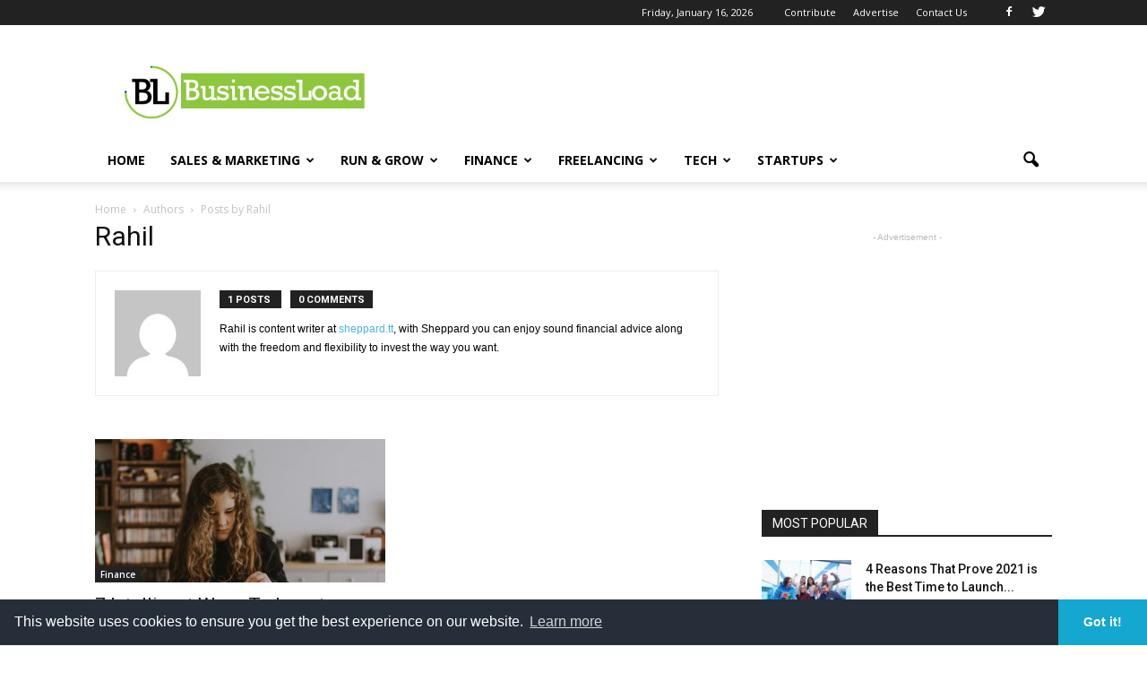

--- FILE ---
content_type: text/html; charset=UTF-8
request_url: https://www.businessload.com/author/rahil/
body_size: 24093
content:
<!doctype html >
<!--[if IE 8]>    <html class="ie8" lang="en"> <![endif]-->
<!--[if IE 9]>    <html class="ie9" lang="en"> <![endif]-->
<!--[if gt IE 8]><!--> <html lang="en-US"> <!--<![endif]-->
<head>
	

<script async src="https://pagead2.googlesyndication.com/pagead/js/adsbygoogle.js?client=ca-pub-8093761760300440"
     crossorigin="anonymous"></script>
     	


    <title>Rahil, Author at BusinessLoad.com</title>
    <meta charset="UTF-8" />
    <meta name="viewport" content="width=device-width, initial-scale=1.0">
    <link rel="pingback" href="https://www.businessload.com/xmlrpc.php" />
    <meta name='robots' content='index, follow, max-video-preview:-1, max-snippet:-1, max-image-preview:large' />
<link rel="icon" type="image/png" href="https://www.businessload.com/wp-content/uploads/2017/01/bl_favicon.png">
	<!-- This site is optimized with the Yoast SEO plugin v19.0 - https://yoast.com/wordpress/plugins/seo/ -->
	<link rel="canonical" href="https://www.businessload.com/author/rahil/" />
	<meta property="og:locale" content="en_US" />
	<meta property="og:type" content="profile" />
	<meta property="og:title" content="Rahil, Author at BusinessLoad.com" />
	<meta property="og:url" content="https://www.businessload.com/author/rahil/" />
	<meta property="og:site_name" content="BusinessLoad.com" />
	<meta property="og:image" content="https://secure.gravatar.com/avatar/7bd1ffbb4bb0b72b2fa337ba6013dd0e?s=500&#038;d=mm&#038;r=g" />
	<meta name="twitter:card" content="summary" />
	<meta name="twitter:site" content="@businessload" />
	<script type="application/ld+json" class="yoast-schema-graph">{"@context":"https://schema.org","@graph":[{"@type":"Organization","@id":"https://www.businessload.com/#organization","name":"BusinessLoad","url":"https://www.businessload.com/","sameAs":["https://www.facebook.com/BusinessLoadNews/","https://twitter.com/businessload"],"logo":{"@type":"ImageObject","inLanguage":"en-US","@id":"https://www.businessload.com/#/schema/logo/image/","url":"https://www.businessload.com/wp-content/uploads/2017/01/business_load_logo-e1484417800831.png","contentUrl":"https://www.businessload.com/wp-content/uploads/2017/01/business_load_logo-e1484417800831.png","width":421,"height":102,"caption":"BusinessLoad"},"image":{"@id":"https://www.businessload.com/#/schema/logo/image/"}},{"@type":"WebSite","@id":"https://www.businessload.com/#website","url":"https://www.businessload.com/","name":"BusinessLoad.com","description":"Small Business Advice, Freelance Tips and Startup News","publisher":{"@id":"https://www.businessload.com/#organization"},"potentialAction":[{"@type":"SearchAction","target":{"@type":"EntryPoint","urlTemplate":"https://www.businessload.com/?s={search_term_string}"},"query-input":"required name=search_term_string"}],"inLanguage":"en-US"},{"@type":"ProfilePage","@id":"https://www.businessload.com/author/rahil/#webpage","url":"https://www.businessload.com/author/rahil/","name":"Rahil, Author at BusinessLoad.com","isPartOf":{"@id":"https://www.businessload.com/#website"},"breadcrumb":{"@id":"https://www.businessload.com/author/rahil/#breadcrumb"},"inLanguage":"en-US","potentialAction":[{"@type":"ReadAction","target":["https://www.businessload.com/author/rahil/"]}]},{"@type":"BreadcrumbList","@id":"https://www.businessload.com/author/rahil/#breadcrumb","itemListElement":[{"@type":"ListItem","position":1,"name":"Home","item":"https://www.businessload.com/"},{"@type":"ListItem","position":2,"name":"Archives for Rahil"}]},{"@type":"Person","@id":"https://www.businessload.com/#/schema/person/53626f688ec0a12ec0cd7bf35b8686ee","name":"Rahil","image":{"@type":"ImageObject","inLanguage":"en-US","@id":"https://www.businessload.com/#/schema/person/image/","url":"https://secure.gravatar.com/avatar/7bd1ffbb4bb0b72b2fa337ba6013dd0e?s=96&d=mm&r=g","contentUrl":"https://secure.gravatar.com/avatar/7bd1ffbb4bb0b72b2fa337ba6013dd0e?s=96&d=mm&r=g","caption":"Rahil"},"description":"Rahil is content writer at sheppard.tt, with Sheppard you can enjoy sound financial advice along with the freedom and flexibility to invest the way you want.","mainEntityOfPage":{"@id":"https://www.businessload.com/author/rahil/#webpage"}}]}</script>
	<!-- / Yoast SEO plugin. -->


<link rel='dns-prefetch' href='//fonts.googleapis.com' />
<link rel="alternate" type="application/rss+xml" title="BusinessLoad.com &raquo; Feed" href="https://www.businessload.com/feed/" />
<link rel="alternate" type="application/rss+xml" title="BusinessLoad.com &raquo; Comments Feed" href="https://www.businessload.com/comments/feed/" />
<link rel="alternate" type="application/rss+xml" title="BusinessLoad.com &raquo; Posts by Rahil Feed" href="https://www.businessload.com/author/rahil/feed/" />
<script type="text/javascript">
window._wpemojiSettings = {"baseUrl":"https:\/\/s.w.org\/images\/core\/emoji\/14.0.0\/72x72\/","ext":".png","svgUrl":"https:\/\/s.w.org\/images\/core\/emoji\/14.0.0\/svg\/","svgExt":".svg","source":{"concatemoji":"https:\/\/www.businessload.com\/wp-includes\/js\/wp-emoji-release.min.js?ver=6.2.2"}};
/*! This file is auto-generated */
!function(e,a,t){var n,r,o,i=a.createElement("canvas"),p=i.getContext&&i.getContext("2d");function s(e,t){p.clearRect(0,0,i.width,i.height),p.fillText(e,0,0);e=i.toDataURL();return p.clearRect(0,0,i.width,i.height),p.fillText(t,0,0),e===i.toDataURL()}function c(e){var t=a.createElement("script");t.src=e,t.defer=t.type="text/javascript",a.getElementsByTagName("head")[0].appendChild(t)}for(o=Array("flag","emoji"),t.supports={everything:!0,everythingExceptFlag:!0},r=0;r<o.length;r++)t.supports[o[r]]=function(e){if(p&&p.fillText)switch(p.textBaseline="top",p.font="600 32px Arial",e){case"flag":return s("\ud83c\udff3\ufe0f\u200d\u26a7\ufe0f","\ud83c\udff3\ufe0f\u200b\u26a7\ufe0f")?!1:!s("\ud83c\uddfa\ud83c\uddf3","\ud83c\uddfa\u200b\ud83c\uddf3")&&!s("\ud83c\udff4\udb40\udc67\udb40\udc62\udb40\udc65\udb40\udc6e\udb40\udc67\udb40\udc7f","\ud83c\udff4\u200b\udb40\udc67\u200b\udb40\udc62\u200b\udb40\udc65\u200b\udb40\udc6e\u200b\udb40\udc67\u200b\udb40\udc7f");case"emoji":return!s("\ud83e\udef1\ud83c\udffb\u200d\ud83e\udef2\ud83c\udfff","\ud83e\udef1\ud83c\udffb\u200b\ud83e\udef2\ud83c\udfff")}return!1}(o[r]),t.supports.everything=t.supports.everything&&t.supports[o[r]],"flag"!==o[r]&&(t.supports.everythingExceptFlag=t.supports.everythingExceptFlag&&t.supports[o[r]]);t.supports.everythingExceptFlag=t.supports.everythingExceptFlag&&!t.supports.flag,t.DOMReady=!1,t.readyCallback=function(){t.DOMReady=!0},t.supports.everything||(n=function(){t.readyCallback()},a.addEventListener?(a.addEventListener("DOMContentLoaded",n,!1),e.addEventListener("load",n,!1)):(e.attachEvent("onload",n),a.attachEvent("onreadystatechange",function(){"complete"===a.readyState&&t.readyCallback()})),(e=t.source||{}).concatemoji?c(e.concatemoji):e.wpemoji&&e.twemoji&&(c(e.twemoji),c(e.wpemoji)))}(window,document,window._wpemojiSettings);
</script>
<style type="text/css">
img.wp-smiley,
img.emoji {
	display: inline !important;
	border: none !important;
	box-shadow: none !important;
	height: 1em !important;
	width: 1em !important;
	margin: 0 0.07em !important;
	vertical-align: -0.1em !important;
	background: none !important;
	padding: 0 !important;
}
</style>
	<link rel='stylesheet' id='wp-block-library-css' href='https://www.businessload.com/wp-includes/css/dist/block-library/style.min.css?ver=6.2.2' type='text/css' media='all' />
<link rel='stylesheet' id='classic-theme-styles-css' href='https://www.businessload.com/wp-includes/css/classic-themes.min.css?ver=6.2.2' type='text/css' media='all' />
<style id='global-styles-inline-css' type='text/css'>
body{--wp--preset--color--black: #000000;--wp--preset--color--cyan-bluish-gray: #abb8c3;--wp--preset--color--white: #ffffff;--wp--preset--color--pale-pink: #f78da7;--wp--preset--color--vivid-red: #cf2e2e;--wp--preset--color--luminous-vivid-orange: #ff6900;--wp--preset--color--luminous-vivid-amber: #fcb900;--wp--preset--color--light-green-cyan: #7bdcb5;--wp--preset--color--vivid-green-cyan: #00d084;--wp--preset--color--pale-cyan-blue: #8ed1fc;--wp--preset--color--vivid-cyan-blue: #0693e3;--wp--preset--color--vivid-purple: #9b51e0;--wp--preset--gradient--vivid-cyan-blue-to-vivid-purple: linear-gradient(135deg,rgba(6,147,227,1) 0%,rgb(155,81,224) 100%);--wp--preset--gradient--light-green-cyan-to-vivid-green-cyan: linear-gradient(135deg,rgb(122,220,180) 0%,rgb(0,208,130) 100%);--wp--preset--gradient--luminous-vivid-amber-to-luminous-vivid-orange: linear-gradient(135deg,rgba(252,185,0,1) 0%,rgba(255,105,0,1) 100%);--wp--preset--gradient--luminous-vivid-orange-to-vivid-red: linear-gradient(135deg,rgba(255,105,0,1) 0%,rgb(207,46,46) 100%);--wp--preset--gradient--very-light-gray-to-cyan-bluish-gray: linear-gradient(135deg,rgb(238,238,238) 0%,rgb(169,184,195) 100%);--wp--preset--gradient--cool-to-warm-spectrum: linear-gradient(135deg,rgb(74,234,220) 0%,rgb(151,120,209) 20%,rgb(207,42,186) 40%,rgb(238,44,130) 60%,rgb(251,105,98) 80%,rgb(254,248,76) 100%);--wp--preset--gradient--blush-light-purple: linear-gradient(135deg,rgb(255,206,236) 0%,rgb(152,150,240) 100%);--wp--preset--gradient--blush-bordeaux: linear-gradient(135deg,rgb(254,205,165) 0%,rgb(254,45,45) 50%,rgb(107,0,62) 100%);--wp--preset--gradient--luminous-dusk: linear-gradient(135deg,rgb(255,203,112) 0%,rgb(199,81,192) 50%,rgb(65,88,208) 100%);--wp--preset--gradient--pale-ocean: linear-gradient(135deg,rgb(255,245,203) 0%,rgb(182,227,212) 50%,rgb(51,167,181) 100%);--wp--preset--gradient--electric-grass: linear-gradient(135deg,rgb(202,248,128) 0%,rgb(113,206,126) 100%);--wp--preset--gradient--midnight: linear-gradient(135deg,rgb(2,3,129) 0%,rgb(40,116,252) 100%);--wp--preset--duotone--dark-grayscale: url('#wp-duotone-dark-grayscale');--wp--preset--duotone--grayscale: url('#wp-duotone-grayscale');--wp--preset--duotone--purple-yellow: url('#wp-duotone-purple-yellow');--wp--preset--duotone--blue-red: url('#wp-duotone-blue-red');--wp--preset--duotone--midnight: url('#wp-duotone-midnight');--wp--preset--duotone--magenta-yellow: url('#wp-duotone-magenta-yellow');--wp--preset--duotone--purple-green: url('#wp-duotone-purple-green');--wp--preset--duotone--blue-orange: url('#wp-duotone-blue-orange');--wp--preset--font-size--small: 13px;--wp--preset--font-size--medium: 20px;--wp--preset--font-size--large: 36px;--wp--preset--font-size--x-large: 42px;--wp--preset--spacing--20: 0.44rem;--wp--preset--spacing--30: 0.67rem;--wp--preset--spacing--40: 1rem;--wp--preset--spacing--50: 1.5rem;--wp--preset--spacing--60: 2.25rem;--wp--preset--spacing--70: 3.38rem;--wp--preset--spacing--80: 5.06rem;--wp--preset--shadow--natural: 6px 6px 9px rgba(0, 0, 0, 0.2);--wp--preset--shadow--deep: 12px 12px 50px rgba(0, 0, 0, 0.4);--wp--preset--shadow--sharp: 6px 6px 0px rgba(0, 0, 0, 0.2);--wp--preset--shadow--outlined: 6px 6px 0px -3px rgba(255, 255, 255, 1), 6px 6px rgba(0, 0, 0, 1);--wp--preset--shadow--crisp: 6px 6px 0px rgba(0, 0, 0, 1);}:where(.is-layout-flex){gap: 0.5em;}body .is-layout-flow > .alignleft{float: left;margin-inline-start: 0;margin-inline-end: 2em;}body .is-layout-flow > .alignright{float: right;margin-inline-start: 2em;margin-inline-end: 0;}body .is-layout-flow > .aligncenter{margin-left: auto !important;margin-right: auto !important;}body .is-layout-constrained > .alignleft{float: left;margin-inline-start: 0;margin-inline-end: 2em;}body .is-layout-constrained > .alignright{float: right;margin-inline-start: 2em;margin-inline-end: 0;}body .is-layout-constrained > .aligncenter{margin-left: auto !important;margin-right: auto !important;}body .is-layout-constrained > :where(:not(.alignleft):not(.alignright):not(.alignfull)){max-width: var(--wp--style--global--content-size);margin-left: auto !important;margin-right: auto !important;}body .is-layout-constrained > .alignwide{max-width: var(--wp--style--global--wide-size);}body .is-layout-flex{display: flex;}body .is-layout-flex{flex-wrap: wrap;align-items: center;}body .is-layout-flex > *{margin: 0;}:where(.wp-block-columns.is-layout-flex){gap: 2em;}.has-black-color{color: var(--wp--preset--color--black) !important;}.has-cyan-bluish-gray-color{color: var(--wp--preset--color--cyan-bluish-gray) !important;}.has-white-color{color: var(--wp--preset--color--white) !important;}.has-pale-pink-color{color: var(--wp--preset--color--pale-pink) !important;}.has-vivid-red-color{color: var(--wp--preset--color--vivid-red) !important;}.has-luminous-vivid-orange-color{color: var(--wp--preset--color--luminous-vivid-orange) !important;}.has-luminous-vivid-amber-color{color: var(--wp--preset--color--luminous-vivid-amber) !important;}.has-light-green-cyan-color{color: var(--wp--preset--color--light-green-cyan) !important;}.has-vivid-green-cyan-color{color: var(--wp--preset--color--vivid-green-cyan) !important;}.has-pale-cyan-blue-color{color: var(--wp--preset--color--pale-cyan-blue) !important;}.has-vivid-cyan-blue-color{color: var(--wp--preset--color--vivid-cyan-blue) !important;}.has-vivid-purple-color{color: var(--wp--preset--color--vivid-purple) !important;}.has-black-background-color{background-color: var(--wp--preset--color--black) !important;}.has-cyan-bluish-gray-background-color{background-color: var(--wp--preset--color--cyan-bluish-gray) !important;}.has-white-background-color{background-color: var(--wp--preset--color--white) !important;}.has-pale-pink-background-color{background-color: var(--wp--preset--color--pale-pink) !important;}.has-vivid-red-background-color{background-color: var(--wp--preset--color--vivid-red) !important;}.has-luminous-vivid-orange-background-color{background-color: var(--wp--preset--color--luminous-vivid-orange) !important;}.has-luminous-vivid-amber-background-color{background-color: var(--wp--preset--color--luminous-vivid-amber) !important;}.has-light-green-cyan-background-color{background-color: var(--wp--preset--color--light-green-cyan) !important;}.has-vivid-green-cyan-background-color{background-color: var(--wp--preset--color--vivid-green-cyan) !important;}.has-pale-cyan-blue-background-color{background-color: var(--wp--preset--color--pale-cyan-blue) !important;}.has-vivid-cyan-blue-background-color{background-color: var(--wp--preset--color--vivid-cyan-blue) !important;}.has-vivid-purple-background-color{background-color: var(--wp--preset--color--vivid-purple) !important;}.has-black-border-color{border-color: var(--wp--preset--color--black) !important;}.has-cyan-bluish-gray-border-color{border-color: var(--wp--preset--color--cyan-bluish-gray) !important;}.has-white-border-color{border-color: var(--wp--preset--color--white) !important;}.has-pale-pink-border-color{border-color: var(--wp--preset--color--pale-pink) !important;}.has-vivid-red-border-color{border-color: var(--wp--preset--color--vivid-red) !important;}.has-luminous-vivid-orange-border-color{border-color: var(--wp--preset--color--luminous-vivid-orange) !important;}.has-luminous-vivid-amber-border-color{border-color: var(--wp--preset--color--luminous-vivid-amber) !important;}.has-light-green-cyan-border-color{border-color: var(--wp--preset--color--light-green-cyan) !important;}.has-vivid-green-cyan-border-color{border-color: var(--wp--preset--color--vivid-green-cyan) !important;}.has-pale-cyan-blue-border-color{border-color: var(--wp--preset--color--pale-cyan-blue) !important;}.has-vivid-cyan-blue-border-color{border-color: var(--wp--preset--color--vivid-cyan-blue) !important;}.has-vivid-purple-border-color{border-color: var(--wp--preset--color--vivid-purple) !important;}.has-vivid-cyan-blue-to-vivid-purple-gradient-background{background: var(--wp--preset--gradient--vivid-cyan-blue-to-vivid-purple) !important;}.has-light-green-cyan-to-vivid-green-cyan-gradient-background{background: var(--wp--preset--gradient--light-green-cyan-to-vivid-green-cyan) !important;}.has-luminous-vivid-amber-to-luminous-vivid-orange-gradient-background{background: var(--wp--preset--gradient--luminous-vivid-amber-to-luminous-vivid-orange) !important;}.has-luminous-vivid-orange-to-vivid-red-gradient-background{background: var(--wp--preset--gradient--luminous-vivid-orange-to-vivid-red) !important;}.has-very-light-gray-to-cyan-bluish-gray-gradient-background{background: var(--wp--preset--gradient--very-light-gray-to-cyan-bluish-gray) !important;}.has-cool-to-warm-spectrum-gradient-background{background: var(--wp--preset--gradient--cool-to-warm-spectrum) !important;}.has-blush-light-purple-gradient-background{background: var(--wp--preset--gradient--blush-light-purple) !important;}.has-blush-bordeaux-gradient-background{background: var(--wp--preset--gradient--blush-bordeaux) !important;}.has-luminous-dusk-gradient-background{background: var(--wp--preset--gradient--luminous-dusk) !important;}.has-pale-ocean-gradient-background{background: var(--wp--preset--gradient--pale-ocean) !important;}.has-electric-grass-gradient-background{background: var(--wp--preset--gradient--electric-grass) !important;}.has-midnight-gradient-background{background: var(--wp--preset--gradient--midnight) !important;}.has-small-font-size{font-size: var(--wp--preset--font-size--small) !important;}.has-medium-font-size{font-size: var(--wp--preset--font-size--medium) !important;}.has-large-font-size{font-size: var(--wp--preset--font-size--large) !important;}.has-x-large-font-size{font-size: var(--wp--preset--font-size--x-large) !important;}
.wp-block-navigation a:where(:not(.wp-element-button)){color: inherit;}
:where(.wp-block-columns.is-layout-flex){gap: 2em;}
.wp-block-pullquote{font-size: 1.5em;line-height: 1.6;}
</style>
<link rel='stylesheet' id='contact-form-7-css' href='https://www.businessload.com/wp-content/plugins/contact-form-7/includes/css/styles.css?ver=5.5.6.1' type='text/css' media='all' />
<link rel='stylesheet' id='rs-plugin-settings-css' href='https://www.businessload.com/wp-content/plugins/revslider/public/assets/css/settings.css?ver=5.3.0.2' type='text/css' media='all' />
<style id='rs-plugin-settings-inline-css' type='text/css'>
#rs-demo-id {}
</style>
<link rel='stylesheet' id='google_font_open_sans-css' href='https://fonts.googleapis.com/css?family=Open+Sans%3A300italic%2C400italic%2C600italic%2C400%2C600%2C700&#038;ver=6.2.2' type='text/css' media='all' />
<link rel='stylesheet' id='google_font_roboto-css' href='https://fonts.googleapis.com/css?family=Roboto%3A500%2C400italic%2C700%2C900%2C500italic%2C400%2C300&#038;ver=6.2.2' type='text/css' media='all' />
<link rel='stylesheet' id='js_composer_front-css' href='https://www.businessload.com/wp-content/plugins/js_composer/assets/css/js_composer.min.css?ver=5.0.1' type='text/css' media='all' />
<link rel='stylesheet' id='td-theme-css' href='https://www.businessload.com/wp-content/themes/Newspaper/style.css?ver=7.6' type='text/css' media='all' />
<script type='text/javascript' src='https://www.businessload.com/wp-includes/js/jquery/jquery.min.js?ver=3.6.4' id='jquery-core-js'></script>
<script type='text/javascript' src='https://www.businessload.com/wp-includes/js/jquery/jquery-migrate.min.js?ver=3.4.0' id='jquery-migrate-js'></script>
<script type='text/javascript' src='https://www.businessload.com/wp-content/plugins/revslider/public/assets/js/jquery.themepunch.tools.min.js?ver=5.3.0.2' id='tp-tools-js'></script>
<script type='text/javascript' src='https://www.businessload.com/wp-content/plugins/revslider/public/assets/js/jquery.themepunch.revolution.min.js?ver=5.3.0.2' id='revmin-js'></script>
<link rel="https://api.w.org/" href="https://www.businessload.com/wp-json/" /><link rel="alternate" type="application/json" href="https://www.businessload.com/wp-json/wp/v2/users/281" /><link rel="EditURI" type="application/rsd+xml" title="RSD" href="https://www.businessload.com/xmlrpc.php?rsd" />
<link rel="wlwmanifest" type="application/wlwmanifest+xml" href="https://www.businessload.com/wp-includes/wlwmanifest.xml" />
<meta name="generator" content="WordPress 6.2.2" />
<!--[if lt IE 9]><script src="https://html5shim.googlecode.com/svn/trunk/html5.js"></script><![endif]-->
    <meta name="generator" content="Powered by Visual Composer - drag and drop page builder for WordPress."/>
<!--[if lte IE 9]><link rel="stylesheet" type="text/css" href="https://www.businessload.com/wp-content/plugins/js_composer/assets/css/vc_lte_ie9.min.css" media="screen"><![endif]--><meta name="generator" content="Powered by Slider Revolution 5.3.0.2 - responsive, Mobile-Friendly Slider Plugin for WordPress with comfortable drag and drop interface." />

<!-- JS generated by theme -->

<script>
    
    

	    var tdBlocksArray = []; //here we store all the items for the current page

	    //td_block class - each ajax block uses a object of this class for requests
	    function tdBlock() {
		    this.id = '';
		    this.block_type = 1; //block type id (1-234 etc)
		    this.atts = '';
		    this.td_column_number = '';
		    this.td_current_page = 1; //
		    this.post_count = 0; //from wp
		    this.found_posts = 0; //from wp
		    this.max_num_pages = 0; //from wp
		    this.td_filter_value = ''; //current live filter value
		    this.is_ajax_running = false;
		    this.td_user_action = ''; // load more or infinite loader (used by the animation)
		    this.header_color = '';
		    this.ajax_pagination_infinite_stop = ''; //show load more at page x
	    }


        // td_js_generator - mini detector
        (function(){
            var htmlTag = document.getElementsByTagName("html")[0];

            if ( navigator.userAgent.indexOf("MSIE 10.0") > -1 ) {
                htmlTag.className += ' ie10';
            }

            if ( !!navigator.userAgent.match(/Trident.*rv\:11\./) ) {
                htmlTag.className += ' ie11';
            }

            if ( /(iPad|iPhone|iPod)/g.test(navigator.userAgent) ) {
                htmlTag.className += ' td-md-is-ios';
            }

            var user_agent = navigator.userAgent.toLowerCase();
            if ( user_agent.indexOf("android") > -1 ) {
                htmlTag.className += ' td-md-is-android';
            }

            if ( -1 !== navigator.userAgent.indexOf('Mac OS X')  ) {
                htmlTag.className += ' td-md-is-os-x';
            }

            if ( /chrom(e|ium)/.test(navigator.userAgent.toLowerCase()) ) {
               htmlTag.className += ' td-md-is-chrome';
            }

            if ( -1 !== navigator.userAgent.indexOf('Firefox') ) {
                htmlTag.className += ' td-md-is-firefox';
            }

            if ( -1 !== navigator.userAgent.indexOf('Safari') && -1 === navigator.userAgent.indexOf('Chrome') ) {
                htmlTag.className += ' td-md-is-safari';
            }

            if( -1 !== navigator.userAgent.indexOf('IEMobile') ){
                htmlTag.className += ' td-md-is-iemobile';
            }

        })();




        var tdLocalCache = {};

        ( function () {
            "use strict";

            tdLocalCache = {
                data: {},
                remove: function (resource_id) {
                    delete tdLocalCache.data[resource_id];
                },
                exist: function (resource_id) {
                    return tdLocalCache.data.hasOwnProperty(resource_id) && tdLocalCache.data[resource_id] !== null;
                },
                get: function (resource_id) {
                    return tdLocalCache.data[resource_id];
                },
                set: function (resource_id, cachedData) {
                    tdLocalCache.remove(resource_id);
                    tdLocalCache.data[resource_id] = cachedData;
                }
            };
        })();

    
    
var td_viewport_interval_list=[{"limitBottom":767,"sidebarWidth":228},{"limitBottom":1018,"sidebarWidth":300},{"limitBottom":1140,"sidebarWidth":324}];
var td_animation_stack_effect="type0";
var tds_animation_stack=true;
var td_animation_stack_specific_selectors=".entry-thumb, img";
var td_animation_stack_general_selectors=".td-animation-stack img, .post img";
var td_ajax_url="https:\/\/www.businessload.com\/wp-admin\/admin-ajax.php?td_theme_name=Newspaper&v=7.6";
var td_get_template_directory_uri="https:\/\/www.businessload.com\/wp-content\/themes\/Newspaper";
var tds_snap_menu="smart_snap_always";
var tds_logo_on_sticky="show_header_logo";
var tds_header_style="";
var td_please_wait="Please wait...";
var td_email_user_pass_incorrect="User or password incorrect!";
var td_email_user_incorrect="Email or username incorrect!";
var td_email_incorrect="Email incorrect!";
var tds_more_articles_on_post_enable="show";
var tds_more_articles_on_post_time_to_wait="";
var tds_more_articles_on_post_pages_distance_from_top=0;
var tds_theme_color_site_wide="#4db2ec";
var tds_smart_sidebar="";
var tdThemeName="Newspaper";
var td_magnific_popup_translation_tPrev="Previous (Left arrow key)";
var td_magnific_popup_translation_tNext="Next (Right arrow key)";
var td_magnific_popup_translation_tCounter="%curr% of %total%";
var td_magnific_popup_translation_ajax_tError="The content from %url% could not be loaded.";
var td_magnific_popup_translation_image_tError="The image #%curr% could not be loaded.";
var td_ad_background_click_link="";
var td_ad_background_click_target="";
</script>

<script>
  (function(i,s,o,g,r,a,m){i['GoogleAnalyticsObject']=r;i[r]=i[r]||function(){
  (i[r].q=i[r].q||[]).push(arguments)},i[r].l=1*new Date();a=s.createElement(o),
  m=s.getElementsByTagName(o)[0];a.async=1;a.src=g;m.parentNode.insertBefore(a,m)
  })(window,document,'script','https://www.google-analytics.com/analytics.js','ga');

  ga('create', 'UA-90421842-1', 'auto');
  ga('send', 'pageview');

</script>



<!-- Facebook Pixel Code -->
<script>
!function(f,b,e,v,n,t,s){if(f.fbq)return;n=f.fbq=function(){n.callMethod?
n.callMethod.apply(n,arguments):n.queue.push(arguments)};if(!f._fbq)f._fbq=n;
n.push=n;n.loaded=!0;n.version='2.0';n.queue=[];t=b.createElement(e);t.async=!0;
t.src=v;s=b.getElementsByTagName(e)[0];s.parentNode.insertBefore(t,s)}(window,
document,'script','https://connect.facebook.net/en_US/fbevents.js');
fbq('init', '120725681889231'); // Insert your pixel ID here.
fbq('track', 'PageView');
</script>
<noscript><img height="1" width="1" style="display:none"
src="https://www.facebook.com/tr?id=120725681889231&ev=PageView&noscript=1"
/></noscript>
<!-- DO NOT MODIFY -->
<!-- End Facebook Pixel Code -->
<noscript><style type="text/css"> .wpb_animate_when_almost_visible { opacity: 1; }</style></noscript></head>

<body class="archive author author-rahil author-281 wpb-js-composer js-comp-ver-5.0.1 vc_responsive td-animation-stack-type0 td-full-layout" itemscope="itemscope" itemtype="https://schema.org/WebPage">

        <div class="td-scroll-up"><i class="td-icon-menu-up"></i></div>
    
    <div class="td-menu-background"></div>
<div id="td-mobile-nav">
    <div class="td-mobile-container">
        <!-- mobile menu top section -->
        <div class="td-menu-socials-wrap">
            <!-- socials -->
            <div class="td-menu-socials">
                
        <span class="td-social-icon-wrap">
            <a target="_blank" href="https://www.facebook.com/BusinessLoadNews" title="Facebook">
                <i class="td-icon-font td-icon-facebook"></i>
            </a>
        </span>
        <span class="td-social-icon-wrap">
            <a target="_blank" href="https://www.twitter.com/BusinessLoad" title="Twitter">
                <i class="td-icon-font td-icon-twitter"></i>
            </a>
        </span>            </div>
            <!-- close button -->
            <div class="td-mobile-close">
                <a href="#"><i class="td-icon-close-mobile"></i></a>
            </div>
        </div>

        <!-- login section -->
        
        <!-- menu section -->
        <div class="td-mobile-content">
            <div class="menu-td-demo-header-menu-container"><ul id="menu-td-demo-header-menu" class="td-mobile-main-menu"><li id="menu-item-58" class="menu-item menu-item-type-post_type menu-item-object-page menu-item-home menu-item-first menu-item-58"><a href="https://www.businessload.com/">Home</a></li>
<li id="menu-item-59" class="menu-item menu-item-type-custom menu-item-object-custom menu-item-59"><a href="/sales-marketing">Sales &#038; Marketing</a></li>
<li id="menu-item-60" class="menu-item menu-item-type-custom menu-item-object-custom menu-item-60"><a href="/run-grow-business">Run &#038; Grow</a></li>
<li id="menu-item-61" class="menu-item menu-item-type-custom menu-item-object-custom menu-item-61"><a href="/finance">Finance</a></li>
<li id="menu-item-154" class="menu-item menu-item-type-custom menu-item-object-custom menu-item-154"><a href="/freelancing">Freelancing</a></li>
<li id="menu-item-155" class="menu-item menu-item-type-custom menu-item-object-custom menu-item-155"><a href="/tech-business">Tech</a></li>
<li id="menu-item-153" class="menu-item menu-item-type-custom menu-item-object-custom menu-item-153"><a href="/startups">Startups</a></li>
</ul></div>        </div>
    </div>

    <!-- register/login section -->
    </div>    <div class="td-search-background"></div>
<div class="td-search-wrap-mob">
	<div class="td-drop-down-search" aria-labelledby="td-header-search-button">
		<form method="get" class="td-search-form" action="https://www.businessload.com/">
			<!-- close button -->
			<div class="td-search-close">
				<a href="#"><i class="td-icon-close-mobile"></i></a>
			</div>
			<div role="search" class="td-search-input">
				<span>Search</span>
				<input id="td-header-search-mob" type="text" value="" name="s" autocomplete="off" />
			</div>
		</form>
		<div id="td-aj-search-mob"></div>
	</div>
</div>    
    
    <div id="td-outer-wrap">
    
        <!--
Header style 1
-->

<div class="td-header-wrap td-header-style-1">

    <div class="td-header-top-menu-full">
        <div class="td-container td-header-row td-header-top-menu">
            
    <div class="top-bar-style-4">
        <div class="td-header-sp-top-widget">
    
        <span class="td-social-icon-wrap">
            <a target="_blank" href="https://www.facebook.com/BusinessLoadNews" title="Facebook">
                <i class="td-icon-font td-icon-facebook"></i>
            </a>
        </span>
        <span class="td-social-icon-wrap">
            <a target="_blank" href="https://www.twitter.com/BusinessLoad" title="Twitter">
                <i class="td-icon-font td-icon-twitter"></i>
            </a>
        </span></div>
        
<div class="td-header-sp-top-menu">


	        <div class="td_data_time">
            <div >

                Friday, January 16, 2026
            </div>
        </div>
    <div class="menu-top-container"><ul id="menu-td-demo-top-menu" class="top-header-menu"><li id="menu-item-36" class="menu-item menu-item-type-custom menu-item-object-custom menu-item-first td-menu-item td-normal-menu menu-item-36"><a href="/contribute">Contribute</a></li>
<li id="menu-item-3674" class="menu-item menu-item-type-post_type menu-item-object-page td-menu-item td-normal-menu menu-item-3674"><a href="https://www.businessload.com/advertise/">Advertise</a></li>
<li id="menu-item-38" class="menu-item menu-item-type-post_type menu-item-object-page td-menu-item td-normal-menu menu-item-38"><a href="https://www.businessload.com/contact/">Contact Us</a></li>
</ul></div></div>
    </div>

<!-- LOGIN MODAL -->

                <div  id="login-form" class="white-popup-block mfp-hide mfp-with-anim">
                    <div class="td-login-wrap">
                        <a href="#" class="td-back-button"><i class="td-icon-modal-back"></i></a>
                        <div id="td-login-div" class="td-login-form-div td-display-block">
                            <div class="td-login-panel-title">Sign in</div>
                            <div class="td-login-panel-descr">Welcome! Log into your account</div>
                            <div class="td_display_err"></div>
                            <div class="td-login-inputs"><input class="td-login-input" type="text" name="login_email" id="login_email" value="" required><label>your username</label></div>
	                        <div class="td-login-inputs"><input class="td-login-input" type="password" name="login_pass" id="login_pass" value="" required><label>your password</label></div>
                            <input type="button" name="login_button" id="login_button" class="wpb_button btn td-login-button" value="Login">
                            <div class="td-login-info-text"><a href="#" id="forgot-pass-link">Forgot your password? Get help</a></div>
                            
                        </div>

                        

                         <div id="td-forgot-pass-div" class="td-login-form-div td-display-none">
                            <div class="td-login-panel-title">Password recovery</div>
                            <div class="td-login-panel-descr">Recover your password</div>
                            <div class="td_display_err"></div>
                            <div class="td-login-inputs"><input class="td-login-input" type="text" name="forgot_email" id="forgot_email" value="" required><label>your email</label></div>
                            <input type="button" name="forgot_button" id="forgot_button" class="wpb_button btn td-login-button" value="Send My Password">
                            <div class="td-login-info-text">A password will be e-mailed to you.</div>
                        </div>
                    </div>
                </div>
                        </div>
    </div>

    <div class="td-banner-wrap-full td-logo-wrap-full">
        <div class="td-container td-header-row td-header-header">
            <div class="td-header-sp-logo">
                            <a class="td-main-logo" href="https://www.businessload.com/">
                <img src="https://www.businessload.com/wp-content/uploads/2017/01/business_load_logo-e1484417800831.png" alt=""/>
                <span class="td-visual-hidden">BusinessLoad.com</span>
            </a>
                    </div>
            <div class="td-header-sp-recs">
                <div class="td-header-rec-wrap">
    
 <!-- A generated by theme --> 

<script async src="//pagead2.googlesyndication.com/pagead/js/adsbygoogle.js"></script><div class="td-g-rec td-g-rec-id-header ">
<script type="text/javascript">
var td_screen_width = window.innerWidth;

                    if ( td_screen_width >= 1140 ) {
                        /* large monitors */
                        document.write('<ins class="adsbygoogle" style="display:inline-block;width:728px;height:90px" data-ad-client="ca-pub-1468546048580242" data-ad-slot="9308333211"></ins>');
                        (adsbygoogle = window.adsbygoogle || []).push({});
                    }
            
	                    if ( td_screen_width >= 1019  && td_screen_width < 1140 ) {
	                        /* landscape tablets */
                        document.write('<ins class="adsbygoogle" style="display:inline-block;width:468px;height:60px" data-ad-client="ca-pub-1468546048580242" data-ad-slot="9308333211"></ins>');
	                        (adsbygoogle = window.adsbygoogle || []).push({});
	                    }
	                
                    if ( td_screen_width >= 768  && td_screen_width < 1019 ) {
                        /* portrait tablets */
                        document.write('<ins class="adsbygoogle" style="display:inline-block;width:468px;height:60px" data-ad-client="ca-pub-1468546048580242" data-ad-slot="9308333211"></ins>');
                        (adsbygoogle = window.adsbygoogle || []).push({});
                    }
                
                    if ( td_screen_width < 768 ) {
                        /* Phones */
                        document.write('<ins class="adsbygoogle" style="display:inline-block;width:320px;height:50px" data-ad-client="ca-pub-1468546048580242" data-ad-slot="9308333211"></ins>');
                        (adsbygoogle = window.adsbygoogle || []).push({});
                    }
                </script>
</div>

 <!-- end A --> 


</div>            </div>
        </div>
    </div>

    <div class="td-header-menu-wrap-full">
        <div class="td-header-menu-wrap td-header-gradient">
            <div class="td-container td-header-row td-header-main-menu">
                <div id="td-header-menu" role="navigation">
    <div id="td-top-mobile-toggle"><a href="#"><i class="td-icon-font td-icon-mobile"></i></a></div>
    <div class="td-main-menu-logo td-logo-in-header">
        		<a class="td-mobile-logo td-sticky-header" href="https://www.businessload.com/">
			<img src="https://www.businessload.com/wp-content/uploads/2017/01/business_load_logo-e1484417800831.png" alt=""/>
		</a>
			<a class="td-header-logo td-sticky-header" href="https://www.businessload.com/">
			<img src="https://www.businessload.com/wp-content/uploads/2017/01/business_load_logo-e1484417800831.png" alt=""/>
		</a>
	    </div>
    <div class="menu-td-demo-header-menu-container"><ul id="menu-td-demo-header-menu-1" class="sf-menu"><li class="menu-item menu-item-type-post_type menu-item-object-page menu-item-home menu-item-first td-menu-item td-normal-menu menu-item-58"><a href="https://www.businessload.com/">Home</a></li>
<li class="menu-item menu-item-type-custom menu-item-object-custom td-menu-item td-mega-menu menu-item-59"><a href="/sales-marketing">Sales &#038; Marketing</a>
<ul class="sub-menu">
	<li id="menu-item-0" class="menu-item-0"><div class="td-container-border"><div class="td-mega-grid"><div class="td_block_wrap td_block_mega_menu td_uid_2_6969cae49964b_rand td-no-subcats td_with_ajax_pagination td-pb-border-top"  data-td-block-uid="td_uid_2_6969cae49964b" ><script>var block_td_uid_2_6969cae49964b = new tdBlock();
block_td_uid_2_6969cae49964b.id = "td_uid_2_6969cae49964b";
block_td_uid_2_6969cae49964b.atts = '{"limit":"5","sort":"","post_ids":"","tag_slug":"","autors_id":"","installed_post_types":"","category_id":"6","category_ids":"","custom_title":"","custom_url":"","show_child_cat":30,"sub_cat_ajax":"","ajax_pagination":"next_prev","header_color":"","header_text_color":"","ajax_pagination_infinite_stop":"","td_column_number":3,"td_ajax_preloading":"","td_ajax_filter_type":"td_category_ids_filter","td_ajax_filter_ids":"","td_filter_default_txt":"All","color_preset":"","border_top":"","class":"td_uid_2_6969cae49964b_rand","el_class":"","offset":"","css":"","tdc_css":"","tdc_css_class":"td_uid_2_6969cae49964b_rand","live_filter":"","live_filter_cur_post_id":"","live_filter_cur_post_author":""}';
block_td_uid_2_6969cae49964b.td_column_number = "3";
block_td_uid_2_6969cae49964b.block_type = "td_block_mega_menu";
block_td_uid_2_6969cae49964b.post_count = "5";
block_td_uid_2_6969cae49964b.found_posts = "215";
block_td_uid_2_6969cae49964b.header_color = "";
block_td_uid_2_6969cae49964b.ajax_pagination_infinite_stop = "";
block_td_uid_2_6969cae49964b.max_num_pages = "43";
tdBlocksArray.push(block_td_uid_2_6969cae49964b);
</script><div id=td_uid_2_6969cae49964b class="td_block_inner"><div class="td-mega-row"><div class="td-mega-span">
        <div class="td_module_mega_menu td_mod_mega_menu">
            <div class="td-module-image">
                <div class="td-module-thumb"><a href="https://www.businessload.com/sales-marketing/schema-for-e-commerce-how-to-appear-in-rich-snippets-and-product-carousels/" rel="bookmark" title="Schema for E-Commerce: How to Appear in Rich Snippets and Product Carousels"><img width="218" height="150" class="entry-thumb" src="https://www.businessload.com/wp-content/uploads/2026/01/Schema-for-E-Commerce_-How-to-Appear-in-Rich-Snippets-and-Product-Carousels-218x150.jpg" srcset="https://www.businessload.com/wp-content/uploads/2026/01/Schema-for-E-Commerce_-How-to-Appear-in-Rich-Snippets-and-Product-Carousels-218x150.jpg 218w, https://www.businessload.com/wp-content/uploads/2026/01/Schema-for-E-Commerce_-How-to-Appear-in-Rich-Snippets-and-Product-Carousels-100x70.jpg 100w" sizes="(max-width: 218px) 100vw, 218px" alt="" title="Schema for E-Commerce: How to Appear in Rich Snippets and Product Carousels"/></a></div>                <a href="https://www.businessload.com/category/sales-marketing/" class="td-post-category">Sales &amp; Marketing</a>            </div>

            <div class="item-details">
                <h3 class="entry-title td-module-title"><a href="https://www.businessload.com/sales-marketing/schema-for-e-commerce-how-to-appear-in-rich-snippets-and-product-carousels/" rel="bookmark" title="Schema for E-Commerce: How to Appear in Rich Snippets and Product Carousels">Schema for E-Commerce: How to Appear in Rich Snippets and Product&#8230;</a></h3>            </div>
        </div>
        </div><div class="td-mega-span">
        <div class="td_module_mega_menu td_mod_mega_menu">
            <div class="td-module-image">
                <div class="td-module-thumb"><a href="https://www.businessload.com/sales-marketing/how-to-use-ai-and-automation-in-digital-marketing-for-business-growth/" rel="bookmark" title="How to Use AI and Automation in Digital Marketing for Business Growth"><img width="218" height="150" class="entry-thumb" src="https://www.businessload.com/wp-content/uploads/2025/12/How-to-Use-AI-and-Automation-in-Digital-Marketing-for-Business-Growth-218x150.jpg" srcset="https://www.businessload.com/wp-content/uploads/2025/12/How-to-Use-AI-and-Automation-in-Digital-Marketing-for-Business-Growth-218x150.jpg 218w, https://www.businessload.com/wp-content/uploads/2025/12/How-to-Use-AI-and-Automation-in-Digital-Marketing-for-Business-Growth-100x70.jpg 100w" sizes="(max-width: 218px) 100vw, 218px" alt="" title="How to Use AI and Automation in Digital Marketing for Business Growth"/></a></div>                <a href="https://www.businessload.com/category/sales-marketing/" class="td-post-category">Sales &amp; Marketing</a>            </div>

            <div class="item-details">
                <h3 class="entry-title td-module-title"><a href="https://www.businessload.com/sales-marketing/how-to-use-ai-and-automation-in-digital-marketing-for-business-growth/" rel="bookmark" title="How to Use AI and Automation in Digital Marketing for Business Growth">How to Use AI and Automation in Digital Marketing for Business&#8230;</a></h3>            </div>
        </div>
        </div><div class="td-mega-span">
        <div class="td_module_mega_menu td_mod_mega_menu">
            <div class="td-module-image">
                <div class="td-module-thumb"><a href="https://www.businessload.com/sales-marketing/stand-out-in-the-industry-with-effective-business-logo-design/" rel="bookmark" title="Stand Out in the Industry with Effective Business Logo Design"><img width="218" height="150" class="entry-thumb" src="https://www.businessload.com/wp-content/uploads/2025/12/Screenshot_84-218x150.png" srcset="https://www.businessload.com/wp-content/uploads/2025/12/Screenshot_84-218x150.png 218w, https://www.businessload.com/wp-content/uploads/2025/12/Screenshot_84-100x70.png 100w" sizes="(max-width: 218px) 100vw, 218px" alt="" title="Stand Out in the Industry with Effective Business Logo Design"/></a></div>                <a href="https://www.businessload.com/category/sales-marketing/" class="td-post-category">Sales &amp; Marketing</a>            </div>

            <div class="item-details">
                <h3 class="entry-title td-module-title"><a href="https://www.businessload.com/sales-marketing/stand-out-in-the-industry-with-effective-business-logo-design/" rel="bookmark" title="Stand Out in the Industry with Effective Business Logo Design">Stand Out in the Industry with Effective Business Logo Design</a></h3>            </div>
        </div>
        </div><div class="td-mega-span">
        <div class="td_module_mega_menu td_mod_mega_menu">
            <div class="td-module-image">
                <div class="td-module-thumb"><a href="https://www.businessload.com/sales-marketing/how-to-build-a-powerful-online-presence-through-smart-digital-marketing/" rel="bookmark" title="How to Build a Powerful Online Presence Through Smart Digital Marketing"><img width="218" height="150" class="entry-thumb" src="https://www.businessload.com/wp-content/uploads/2025/11/How-to-Build-a-Powerful-Online-Presence-Through-Smart-Digital-Marketing-218x150.jpg" srcset="https://www.businessload.com/wp-content/uploads/2025/11/How-to-Build-a-Powerful-Online-Presence-Through-Smart-Digital-Marketing-218x150.jpg 218w, https://www.businessload.com/wp-content/uploads/2025/11/How-to-Build-a-Powerful-Online-Presence-Through-Smart-Digital-Marketing-100x70.jpg 100w" sizes="(max-width: 218px) 100vw, 218px" alt="" title="How to Build a Powerful Online Presence Through Smart Digital Marketing"/></a></div>                <a href="https://www.businessload.com/category/sales-marketing/" class="td-post-category">Sales &amp; Marketing</a>            </div>

            <div class="item-details">
                <h3 class="entry-title td-module-title"><a href="https://www.businessload.com/sales-marketing/how-to-build-a-powerful-online-presence-through-smart-digital-marketing/" rel="bookmark" title="How to Build a Powerful Online Presence Through Smart Digital Marketing">How to Build a Powerful Online Presence Through Smart Digital Marketing</a></h3>            </div>
        </div>
        </div><div class="td-mega-span">
        <div class="td_module_mega_menu td_mod_mega_menu">
            <div class="td-module-image">
                <div class="td-module-thumb"><a href="https://www.businessload.com/sales-marketing/can-brands-remain-authentic-while-leveraging-ai-a-modern-marketing-dilemma/" rel="bookmark" title="Can Brands Remain Authentic While Leveraging AI? A Modern Marketing Dilemma"><img width="218" height="150" class="entry-thumb" src="https://www.businessload.com/wp-content/uploads/2025/11/Can-Brands-Remain-Authentic-While-Leveraging-AI_-A-Modern-Marketing-Dilemma-218x150.jpg" srcset="https://www.businessload.com/wp-content/uploads/2025/11/Can-Brands-Remain-Authentic-While-Leveraging-AI_-A-Modern-Marketing-Dilemma-218x150.jpg 218w, https://www.businessload.com/wp-content/uploads/2025/11/Can-Brands-Remain-Authentic-While-Leveraging-AI_-A-Modern-Marketing-Dilemma-100x70.jpg 100w" sizes="(max-width: 218px) 100vw, 218px" alt="" title="Can Brands Remain Authentic While Leveraging AI? A Modern Marketing Dilemma"/></a></div>                <a href="https://www.businessload.com/category/sales-marketing/" class="td-post-category">Sales &amp; Marketing</a>            </div>

            <div class="item-details">
                <h3 class="entry-title td-module-title"><a href="https://www.businessload.com/sales-marketing/can-brands-remain-authentic-while-leveraging-ai-a-modern-marketing-dilemma/" rel="bookmark" title="Can Brands Remain Authentic While Leveraging AI? A Modern Marketing Dilemma">Can Brands Remain Authentic While Leveraging AI? A Modern Marketing Dilemma</a></h3>            </div>
        </div>
        </div></div></div><div class="td-next-prev-wrap"><a href="#" class="td-ajax-prev-page ajax-page-disabled" id="prev-page-td_uid_2_6969cae49964b" data-td_block_id="td_uid_2_6969cae49964b"><i class="td-icon-font td-icon-menu-left"></i></a><a href="#"  class="td-ajax-next-page" id="next-page-td_uid_2_6969cae49964b" data-td_block_id="td_uid_2_6969cae49964b"><i class="td-icon-font td-icon-menu-right"></i></a></div><div class="clearfix"></div></div> <!-- ./block1 --></div></div></li>
</ul>
</li>
<li class="menu-item menu-item-type-custom menu-item-object-custom td-menu-item td-mega-menu menu-item-60"><a href="/run-grow-business">Run &#038; Grow</a>
<ul class="sub-menu">
	<li class="menu-item-0"><div class="td-container-border"><div class="td-mega-grid"><div class="td_block_wrap td_block_mega_menu td_uid_3_6969cae49eb89_rand td-no-subcats td_with_ajax_pagination td-pb-border-top"  data-td-block-uid="td_uid_3_6969cae49eb89" ><script>var block_td_uid_3_6969cae49eb89 = new tdBlock();
block_td_uid_3_6969cae49eb89.id = "td_uid_3_6969cae49eb89";
block_td_uid_3_6969cae49eb89.atts = '{"limit":"5","sort":"","post_ids":"","tag_slug":"","autors_id":"","installed_post_types":"","category_id":"11","category_ids":"","custom_title":"","custom_url":"","show_child_cat":30,"sub_cat_ajax":"","ajax_pagination":"next_prev","header_color":"","header_text_color":"","ajax_pagination_infinite_stop":"","td_column_number":3,"td_ajax_preloading":"","td_ajax_filter_type":"td_category_ids_filter","td_ajax_filter_ids":"","td_filter_default_txt":"All","color_preset":"","border_top":"","class":"td_uid_3_6969cae49eb89_rand","el_class":"","offset":"","css":"","tdc_css":"","tdc_css_class":"td_uid_3_6969cae49eb89_rand","live_filter":"","live_filter_cur_post_id":"","live_filter_cur_post_author":""}';
block_td_uid_3_6969cae49eb89.td_column_number = "3";
block_td_uid_3_6969cae49eb89.block_type = "td_block_mega_menu";
block_td_uid_3_6969cae49eb89.post_count = "5";
block_td_uid_3_6969cae49eb89.found_posts = "303";
block_td_uid_3_6969cae49eb89.header_color = "";
block_td_uid_3_6969cae49eb89.ajax_pagination_infinite_stop = "";
block_td_uid_3_6969cae49eb89.max_num_pages = "61";
tdBlocksArray.push(block_td_uid_3_6969cae49eb89);
</script><div id=td_uid_3_6969cae49eb89 class="td_block_inner"><div class="td-mega-row"><div class="td-mega-span">
        <div class="td_module_mega_menu td_mod_mega_menu">
            <div class="td-module-image">
                <div class="td-module-thumb"><a href="https://www.businessload.com/run-grow-business/how-small-businesses-are-using-ai-to-grow-smarter/" rel="bookmark" title="How Small Businesses Are Using AI to Grow Smarter"><img width="218" height="150" class="entry-thumb" src="https://www.businessload.com/wp-content/uploads/2025/12/How-Small-Businesses-Are-Using-AI-to-Grow-Smarter-218x150.jpg" srcset="https://www.businessload.com/wp-content/uploads/2025/12/How-Small-Businesses-Are-Using-AI-to-Grow-Smarter-218x150.jpg 218w, https://www.businessload.com/wp-content/uploads/2025/12/How-Small-Businesses-Are-Using-AI-to-Grow-Smarter-100x70.jpg 100w" sizes="(max-width: 218px) 100vw, 218px" alt="" title="How Small Businesses Are Using AI to Grow Smarter"/></a></div>                <a href="https://www.businessload.com/category/run-grow-business/" class="td-post-category">Run &amp; Grow</a>            </div>

            <div class="item-details">
                <h3 class="entry-title td-module-title"><a href="https://www.businessload.com/run-grow-business/how-small-businesses-are-using-ai-to-grow-smarter/" rel="bookmark" title="How Small Businesses Are Using AI to Grow Smarter">How Small Businesses Are Using AI to Grow Smarter</a></h3>            </div>
        </div>
        </div><div class="td-mega-span">
        <div class="td_module_mega_menu td_mod_mega_menu">
            <div class="td-module-image">
                <div class="td-module-thumb"><a href="https://www.businessload.com/run-grow-business/why-smbs-are-upgrading-their-legal-workflows-for-growth/" rel="bookmark" title="Why SMBs Are Upgrading Their Legal Workflows for Growth"><img width="218" height="150" class="entry-thumb" src="https://www.businessload.com/wp-content/uploads/2025/11/Why-SMBs-Are-Upgrading-Their-Legal-Workflows-for-Growth-218x150.jpg" srcset="https://www.businessload.com/wp-content/uploads/2025/11/Why-SMBs-Are-Upgrading-Their-Legal-Workflows-for-Growth-218x150.jpg 218w, https://www.businessload.com/wp-content/uploads/2025/11/Why-SMBs-Are-Upgrading-Their-Legal-Workflows-for-Growth-100x70.jpg 100w" sizes="(max-width: 218px) 100vw, 218px" alt="" title="Why SMBs Are Upgrading Their Legal Workflows for Growth"/></a></div>                <a href="https://www.businessload.com/category/run-grow-business/" class="td-post-category">Run &amp; Grow</a>            </div>

            <div class="item-details">
                <h3 class="entry-title td-module-title"><a href="https://www.businessload.com/run-grow-business/why-smbs-are-upgrading-their-legal-workflows-for-growth/" rel="bookmark" title="Why SMBs Are Upgrading Their Legal Workflows for Growth">Why SMBs Are Upgrading Their Legal Workflows for Growth</a></h3>            </div>
        </div>
        </div><div class="td-mega-span">
        <div class="td_module_mega_menu td_mod_mega_menu">
            <div class="td-module-image">
                <div class="td-module-thumb"><a href="https://www.businessload.com/run-grow-business/the-rise-of-ai-as-a-service-what-it-means-for-smbs-and-startups/" rel="bookmark" title="The Rise of AI-as-a-Service: What It Means for SMBs and Startups"><img width="218" height="150" class="entry-thumb" src="https://www.businessload.com/wp-content/uploads/2025/11/The-Rise-of-AI-as-a-Service_-What-It-Means-for-SMBs-and-Startups-218x150.jpg" srcset="https://www.businessload.com/wp-content/uploads/2025/11/The-Rise-of-AI-as-a-Service_-What-It-Means-for-SMBs-and-Startups-218x150.jpg 218w, https://www.businessload.com/wp-content/uploads/2025/11/The-Rise-of-AI-as-a-Service_-What-It-Means-for-SMBs-and-Startups-100x70.jpg 100w" sizes="(max-width: 218px) 100vw, 218px" alt="" title="The Rise of AI-as-a-Service: What It Means for SMBs and Startups"/></a></div>                <a href="https://www.businessload.com/category/run-grow-business/" class="td-post-category">Run &amp; Grow</a>            </div>

            <div class="item-details">
                <h3 class="entry-title td-module-title"><a href="https://www.businessload.com/run-grow-business/the-rise-of-ai-as-a-service-what-it-means-for-smbs-and-startups/" rel="bookmark" title="The Rise of AI-as-a-Service: What It Means for SMBs and Startups">The Rise of AI-as-a-Service: What It Means for SMBs and Startups</a></h3>            </div>
        </div>
        </div><div class="td-mega-span">
        <div class="td_module_mega_menu td_mod_mega_menu">
            <div class="td-module-image">
                <div class="td-module-thumb"><a href="https://www.businessload.com/run-grow-business/how-small-businesses-can-add-print-on-demand-as-a-revenue-stream/" rel="bookmark" title="How Small Businesses Can Add Print-on-Demand as a Revenue Stream"><img width="218" height="150" class="entry-thumb" src="https://www.businessload.com/wp-content/uploads/2025/10/How-Small-Businesses-Can-Add-Print-on-Demand-as-a-Revenue-Stream-218x150.jpg" srcset="https://www.businessload.com/wp-content/uploads/2025/10/How-Small-Businesses-Can-Add-Print-on-Demand-as-a-Revenue-Stream-218x150.jpg 218w, https://www.businessload.com/wp-content/uploads/2025/10/How-Small-Businesses-Can-Add-Print-on-Demand-as-a-Revenue-Stream-100x70.jpg 100w" sizes="(max-width: 218px) 100vw, 218px" alt="" title="How Small Businesses Can Add Print-on-Demand as a Revenue Stream"/></a></div>                <a href="https://www.businessload.com/category/run-grow-business/" class="td-post-category">Run &amp; Grow</a>            </div>

            <div class="item-details">
                <h3 class="entry-title td-module-title"><a href="https://www.businessload.com/run-grow-business/how-small-businesses-can-add-print-on-demand-as-a-revenue-stream/" rel="bookmark" title="How Small Businesses Can Add Print-on-Demand as a Revenue Stream">How Small Businesses Can Add Print-on-Demand as a Revenue Stream</a></h3>            </div>
        </div>
        </div><div class="td-mega-span">
        <div class="td_module_mega_menu td_mod_mega_menu">
            <div class="td-module-image">
                <div class="td-module-thumb"><a href="https://www.businessload.com/run-grow-business/how-smbs-can-turn-labor-market-disruption-into-competitive-advantage/" rel="bookmark" title="How SMBs Can Turn Labor Market Disruption Into Competitive Advantage"><img width="218" height="150" class="entry-thumb" src="https://www.businessload.com/wp-content/uploads/2025/09/How-SMBs-Can-Turn-Labor-Market-Disruption-Into-Competitive-Advantage-218x150.jpg" srcset="https://www.businessload.com/wp-content/uploads/2025/09/How-SMBs-Can-Turn-Labor-Market-Disruption-Into-Competitive-Advantage-218x150.jpg 218w, https://www.businessload.com/wp-content/uploads/2025/09/How-SMBs-Can-Turn-Labor-Market-Disruption-Into-Competitive-Advantage-100x70.jpg 100w" sizes="(max-width: 218px) 100vw, 218px" alt="" title="How SMBs Can Turn Labor Market Disruption Into Competitive Advantage"/></a></div>                <a href="https://www.businessload.com/category/run-grow-business/" class="td-post-category">Run &amp; Grow</a>            </div>

            <div class="item-details">
                <h3 class="entry-title td-module-title"><a href="https://www.businessload.com/run-grow-business/how-smbs-can-turn-labor-market-disruption-into-competitive-advantage/" rel="bookmark" title="How SMBs Can Turn Labor Market Disruption Into Competitive Advantage">How SMBs Can Turn Labor Market Disruption Into Competitive Advantage</a></h3>            </div>
        </div>
        </div></div></div><div class="td-next-prev-wrap"><a href="#" class="td-ajax-prev-page ajax-page-disabled" id="prev-page-td_uid_3_6969cae49eb89" data-td_block_id="td_uid_3_6969cae49eb89"><i class="td-icon-font td-icon-menu-left"></i></a><a href="#"  class="td-ajax-next-page" id="next-page-td_uid_3_6969cae49eb89" data-td_block_id="td_uid_3_6969cae49eb89"><i class="td-icon-font td-icon-menu-right"></i></a></div><div class="clearfix"></div></div> <!-- ./block1 --></div></div></li>
</ul>
</li>
<li class="menu-item menu-item-type-custom menu-item-object-custom td-menu-item td-mega-menu menu-item-61"><a href="/finance">Finance</a>
<ul class="sub-menu">
	<li class="menu-item-0"><div class="td-container-border"><div class="td-mega-grid"><div class="td_block_wrap td_block_mega_menu td_uid_4_6969cae4a3d47_rand td-no-subcats td_with_ajax_pagination td-pb-border-top"  data-td-block-uid="td_uid_4_6969cae4a3d47" ><script>var block_td_uid_4_6969cae4a3d47 = new tdBlock();
block_td_uid_4_6969cae4a3d47.id = "td_uid_4_6969cae4a3d47";
block_td_uid_4_6969cae4a3d47.atts = '{"limit":"5","sort":"","post_ids":"","tag_slug":"","autors_id":"","installed_post_types":"","category_id":"12","category_ids":"","custom_title":"","custom_url":"","show_child_cat":30,"sub_cat_ajax":"","ajax_pagination":"next_prev","header_color":"","header_text_color":"","ajax_pagination_infinite_stop":"","td_column_number":3,"td_ajax_preloading":"","td_ajax_filter_type":"td_category_ids_filter","td_ajax_filter_ids":"","td_filter_default_txt":"All","color_preset":"","border_top":"","class":"td_uid_4_6969cae4a3d47_rand","el_class":"","offset":"","css":"","tdc_css":"","tdc_css_class":"td_uid_4_6969cae4a3d47_rand","live_filter":"","live_filter_cur_post_id":"","live_filter_cur_post_author":""}';
block_td_uid_4_6969cae4a3d47.td_column_number = "3";
block_td_uid_4_6969cae4a3d47.block_type = "td_block_mega_menu";
block_td_uid_4_6969cae4a3d47.post_count = "5";
block_td_uid_4_6969cae4a3d47.found_posts = "125";
block_td_uid_4_6969cae4a3d47.header_color = "";
block_td_uid_4_6969cae4a3d47.ajax_pagination_infinite_stop = "";
block_td_uid_4_6969cae4a3d47.max_num_pages = "25";
tdBlocksArray.push(block_td_uid_4_6969cae4a3d47);
</script><div id=td_uid_4_6969cae4a3d47 class="td_block_inner"><div class="td-mega-row"><div class="td-mega-span">
        <div class="td_module_mega_menu td_mod_mega_menu">
            <div class="td-module-image">
                <div class="td-module-thumb"><a href="https://www.businessload.com/finance/a-complete-guide-to-selecting-the-perfect-business-loan/" rel="bookmark" title="A Complete Guide to Selecting the Perfect Business Loan"><img width="218" height="150" class="entry-thumb" src="https://www.businessload.com/wp-content/uploads/2025/10/A-Complete-Guide-to-Selecting-the-Perfect-Business-Loan-218x150.jpg" srcset="https://www.businessload.com/wp-content/uploads/2025/10/A-Complete-Guide-to-Selecting-the-Perfect-Business-Loan-218x150.jpg 218w, https://www.businessload.com/wp-content/uploads/2025/10/A-Complete-Guide-to-Selecting-the-Perfect-Business-Loan-100x70.jpg 100w" sizes="(max-width: 218px) 100vw, 218px" alt="" title="A Complete Guide to Selecting the Perfect Business Loan"/></a></div>                <a href="https://www.businessload.com/category/finance/" class="td-post-category">Finance</a>            </div>

            <div class="item-details">
                <h3 class="entry-title td-module-title"><a href="https://www.businessload.com/finance/a-complete-guide-to-selecting-the-perfect-business-loan/" rel="bookmark" title="A Complete Guide to Selecting the Perfect Business Loan">A Complete Guide to Selecting the Perfect Business Loan</a></h3>            </div>
        </div>
        </div><div class="td-mega-span">
        <div class="td_module_mega_menu td_mod_mega_menu">
            <div class="td-module-image">
                <div class="td-module-thumb"><a href="https://www.businessload.com/finance/how-do-financial-advisors-create-value-is-their-value-worth-the-cost/" rel="bookmark" title="How Do Financial Advisors Create Value? Is Their Value Worth The Cost?"><img width="218" height="150" class="entry-thumb" src="https://www.businessload.com/wp-content/uploads/2025/02/How-Do-Financial-Advisors-Create-Value_-Is-Their-Value-Worth-The-Cost_-218x150.jpg" srcset="https://www.businessload.com/wp-content/uploads/2025/02/How-Do-Financial-Advisors-Create-Value_-Is-Their-Value-Worth-The-Cost_-218x150.jpg 218w, https://www.businessload.com/wp-content/uploads/2025/02/How-Do-Financial-Advisors-Create-Value_-Is-Their-Value-Worth-The-Cost_-100x70.jpg 100w" sizes="(max-width: 218px) 100vw, 218px" alt="" title="How Do Financial Advisors Create Value? Is Their Value Worth The Cost?"/></a></div>                <a href="https://www.businessload.com/category/finance/" class="td-post-category">Finance</a>            </div>

            <div class="item-details">
                <h3 class="entry-title td-module-title"><a href="https://www.businessload.com/finance/how-do-financial-advisors-create-value-is-their-value-worth-the-cost/" rel="bookmark" title="How Do Financial Advisors Create Value? Is Their Value Worth The Cost?">How Do Financial Advisors Create Value? Is Their Value Worth The&#8230;</a></h3>            </div>
        </div>
        </div><div class="td-mega-span">
        <div class="td_module_mega_menu td_mod_mega_menu">
            <div class="td-module-image">
                <div class="td-module-thumb"><a href="https://www.businessload.com/finance/malpractice-law-what-to-expect-during-the-legal-process/" rel="bookmark" title="Malpractice Law: What to Expect During the Legal Process"><img width="218" height="150" class="entry-thumb" src="https://www.businessload.com/wp-content/uploads/2024/12/Malpractice-Law_-What-to-Expect-During-the-Legal-Process-1-218x150.jpg" srcset="https://www.businessload.com/wp-content/uploads/2024/12/Malpractice-Law_-What-to-Expect-During-the-Legal-Process-1-218x150.jpg 218w, https://www.businessload.com/wp-content/uploads/2024/12/Malpractice-Law_-What-to-Expect-During-the-Legal-Process-1-100x70.jpg 100w" sizes="(max-width: 218px) 100vw, 218px" alt="" title="Malpractice Law: What to Expect During the Legal Process"/></a></div>                <a href="https://www.businessload.com/category/finance/" class="td-post-category">Finance</a>            </div>

            <div class="item-details">
                <h3 class="entry-title td-module-title"><a href="https://www.businessload.com/finance/malpractice-law-what-to-expect-during-the-legal-process/" rel="bookmark" title="Malpractice Law: What to Expect During the Legal Process">Malpractice Law: What to Expect During the Legal Process</a></h3>            </div>
        </div>
        </div><div class="td-mega-span">
        <div class="td_module_mega_menu td_mod_mega_menu">
            <div class="td-module-image">
                <div class="td-module-thumb"><a href="https://www.businessload.com/finance/the-difference-between-growth-and-income-investments/" rel="bookmark" title="The Difference Between Growth and Income Investments"><img width="218" height="150" class="entry-thumb" src="https://www.businessload.com/wp-content/uploads/2024/12/The-Difference-Between-Growth-and-Income-Investments-218x150.jpg" srcset="https://www.businessload.com/wp-content/uploads/2024/12/The-Difference-Between-Growth-and-Income-Investments-218x150.jpg 218w, https://www.businessload.com/wp-content/uploads/2024/12/The-Difference-Between-Growth-and-Income-Investments-100x70.jpg 100w" sizes="(max-width: 218px) 100vw, 218px" alt="The Difference Between Growth and Income Investments" title="The Difference Between Growth and Income Investments"/></a></div>                <a href="https://www.businessload.com/category/finance/" class="td-post-category">Finance</a>            </div>

            <div class="item-details">
                <h3 class="entry-title td-module-title"><a href="https://www.businessload.com/finance/the-difference-between-growth-and-income-investments/" rel="bookmark" title="The Difference Between Growth and Income Investments">The Difference Between Growth and Income Investments</a></h3>            </div>
        </div>
        </div><div class="td-mega-span">
        <div class="td_module_mega_menu td_mod_mega_menu">
            <div class="td-module-image">
                <div class="td-module-thumb"><a href="https://www.businessload.com/finance/franchising-101-how-and-why-to-invest-in-one/" rel="bookmark" title="Franchising 101: How and Why To Invest in One"><img width="218" height="150" class="entry-thumb" src="https://www.businessload.com/wp-content/uploads/2024/11/Franchising-101_-How-and-Why-To-Invest-in-One-218x150.jpg" srcset="https://www.businessload.com/wp-content/uploads/2024/11/Franchising-101_-How-and-Why-To-Invest-in-One-218x150.jpg 218w, https://www.businessload.com/wp-content/uploads/2024/11/Franchising-101_-How-and-Why-To-Invest-in-One-100x70.jpg 100w" sizes="(max-width: 218px) 100vw, 218px" alt="Franchising 101: How and Why To Invest in One" title="Franchising 101: How and Why To Invest in One"/></a></div>                <a href="https://www.businessload.com/category/finance/" class="td-post-category">Finance</a>            </div>

            <div class="item-details">
                <h3 class="entry-title td-module-title"><a href="https://www.businessload.com/finance/franchising-101-how-and-why-to-invest-in-one/" rel="bookmark" title="Franchising 101: How and Why To Invest in One">Franchising 101: How and Why To Invest in One</a></h3>            </div>
        </div>
        </div></div></div><div class="td-next-prev-wrap"><a href="#" class="td-ajax-prev-page ajax-page-disabled" id="prev-page-td_uid_4_6969cae4a3d47" data-td_block_id="td_uid_4_6969cae4a3d47"><i class="td-icon-font td-icon-menu-left"></i></a><a href="#"  class="td-ajax-next-page" id="next-page-td_uid_4_6969cae4a3d47" data-td_block_id="td_uid_4_6969cae4a3d47"><i class="td-icon-font td-icon-menu-right"></i></a></div><div class="clearfix"></div></div> <!-- ./block1 --></div></div></li>
</ul>
</li>
<li class="menu-item menu-item-type-custom menu-item-object-custom td-menu-item td-mega-menu menu-item-154"><a href="/freelancing">Freelancing</a>
<ul class="sub-menu">
	<li class="menu-item-0"><div class="td-container-border"><div class="td-mega-grid"><div class="td_block_wrap td_block_mega_menu td_uid_5_6969cae4a9c16_rand td-no-subcats td_with_ajax_pagination td-pb-border-top"  data-td-block-uid="td_uid_5_6969cae4a9c16" ><script>var block_td_uid_5_6969cae4a9c16 = new tdBlock();
block_td_uid_5_6969cae4a9c16.id = "td_uid_5_6969cae4a9c16";
block_td_uid_5_6969cae4a9c16.atts = '{"limit":"5","sort":"","post_ids":"","tag_slug":"","autors_id":"","installed_post_types":"","category_id":"14","category_ids":"","custom_title":"","custom_url":"","show_child_cat":30,"sub_cat_ajax":"","ajax_pagination":"next_prev","header_color":"","header_text_color":"","ajax_pagination_infinite_stop":"","td_column_number":3,"td_ajax_preloading":"","td_ajax_filter_type":"td_category_ids_filter","td_ajax_filter_ids":"","td_filter_default_txt":"All","color_preset":"","border_top":"","class":"td_uid_5_6969cae4a9c16_rand","el_class":"","offset":"","css":"","tdc_css":"","tdc_css_class":"td_uid_5_6969cae4a9c16_rand","live_filter":"","live_filter_cur_post_id":"","live_filter_cur_post_author":""}';
block_td_uid_5_6969cae4a9c16.td_column_number = "3";
block_td_uid_5_6969cae4a9c16.block_type = "td_block_mega_menu";
block_td_uid_5_6969cae4a9c16.post_count = "5";
block_td_uid_5_6969cae4a9c16.found_posts = "104";
block_td_uid_5_6969cae4a9c16.header_color = "";
block_td_uid_5_6969cae4a9c16.ajax_pagination_infinite_stop = "";
block_td_uid_5_6969cae4a9c16.max_num_pages = "21";
tdBlocksArray.push(block_td_uid_5_6969cae4a9c16);
</script><div id=td_uid_5_6969cae4a9c16 class="td_block_inner"><div class="td-mega-row"><div class="td-mega-span">
        <div class="td_module_mega_menu td_mod_mega_menu">
            <div class="td-module-image">
                <div class="td-module-thumb"><a href="https://www.businessload.com/freelancing/how-i-run-my-online-business-while-living-off-grid/" rel="bookmark" title="How I Run My Online Business While Living Off-Grid?"><img width="218" height="150" class="entry-thumb" src="https://www.businessload.com/wp-content/uploads/2025/06/How-I-Run-My-Online-Business-While-Living-Off-Grid_-218x150.jpg" srcset="https://www.businessload.com/wp-content/uploads/2025/06/How-I-Run-My-Online-Business-While-Living-Off-Grid_-218x150.jpg 218w, https://www.businessload.com/wp-content/uploads/2025/06/How-I-Run-My-Online-Business-While-Living-Off-Grid_-100x70.jpg 100w" sizes="(max-width: 218px) 100vw, 218px" alt="" title="How I Run My Online Business While Living Off-Grid?"/></a></div>                <a href="https://www.businessload.com/category/freelancing/" class="td-post-category">Freelancing</a>            </div>

            <div class="item-details">
                <h3 class="entry-title td-module-title"><a href="https://www.businessload.com/freelancing/how-i-run-my-online-business-while-living-off-grid/" rel="bookmark" title="How I Run My Online Business While Living Off-Grid?">How I Run My Online Business While Living Off-Grid?</a></h3>            </div>
        </div>
        </div><div class="td-mega-span">
        <div class="td_module_mega_menu td_mod_mega_menu">
            <div class="td-module-image">
                <div class="td-module-thumb"><a href="https://www.businessload.com/freelancing/freelancers-consultants-how-to-market-yourself-effectively/" rel="bookmark" title="Freelancers &amp; Consultants: How to Market Yourself Effectively"><img width="218" height="150" class="entry-thumb" src="https://www.businessload.com/wp-content/uploads/2025/04/Freelancers-Consultants_-How-to-Market-Yourself-Effectively-218x150.jpg" srcset="https://www.businessload.com/wp-content/uploads/2025/04/Freelancers-Consultants_-How-to-Market-Yourself-Effectively-218x150.jpg 218w, https://www.businessload.com/wp-content/uploads/2025/04/Freelancers-Consultants_-How-to-Market-Yourself-Effectively-100x70.jpg 100w" sizes="(max-width: 218px) 100vw, 218px" alt="" title="Freelancers &amp; Consultants: How to Market Yourself Effectively"/></a></div>                <a href="https://www.businessload.com/category/freelancing/" class="td-post-category">Freelancing</a>            </div>

            <div class="item-details">
                <h3 class="entry-title td-module-title"><a href="https://www.businessload.com/freelancing/freelancers-consultants-how-to-market-yourself-effectively/" rel="bookmark" title="Freelancers &amp; Consultants: How to Market Yourself Effectively">Freelancers &amp; Consultants: How to Market Yourself Effectively</a></h3>            </div>
        </div>
        </div><div class="td-mega-span">
        <div class="td_module_mega_menu td_mod_mega_menu">
            <div class="td-module-image">
                <div class="td-module-thumb"><a href="https://www.businessload.com/freelancing/top-6-free-graphic-design-software-for-freelance-beginners/" rel="bookmark" title="Top 6 Free Graphic Design Software for Freelance Beginners"><img width="218" height="150" class="entry-thumb" src="https://www.businessload.com/wp-content/uploads/2024/09/Top-6-Free-Graphic-Design-Software-for-Freelance-Beginners-218x150.jpg" srcset="https://www.businessload.com/wp-content/uploads/2024/09/Top-6-Free-Graphic-Design-Software-for-Freelance-Beginners-218x150.jpg 218w, https://www.businessload.com/wp-content/uploads/2024/09/Top-6-Free-Graphic-Design-Software-for-Freelance-Beginners-100x70.jpg 100w" sizes="(max-width: 218px) 100vw, 218px" alt="Top 6 Free Graphic Design Software for Freelance Beginners" title="Top 6 Free Graphic Design Software for Freelance Beginners"/></a></div>                <a href="https://www.businessload.com/category/freelancing/" class="td-post-category">Freelancing</a>            </div>

            <div class="item-details">
                <h3 class="entry-title td-module-title"><a href="https://www.businessload.com/freelancing/top-6-free-graphic-design-software-for-freelance-beginners/" rel="bookmark" title="Top 6 Free Graphic Design Software for Freelance Beginners">Top 6 Free Graphic Design Software for Freelance Beginners</a></h3>            </div>
        </div>
        </div><div class="td-mega-span">
        <div class="td_module_mega_menu td_mod_mega_menu">
            <div class="td-module-image">
                <div class="td-module-thumb"><a href="https://www.businessload.com/freelancing/maximizing-financial-efficiency-for-freelancers-essential-tools-and-strategies/" rel="bookmark" title="Maximizing Financial Efficiency for Freelancers: Essential Tools and Strategies"><img width="218" height="150" class="entry-thumb" src="https://www.businessload.com/wp-content/uploads/2024/10/Maximizing-Financial-Efficiency-for-Freelancers_-Essential-Tools-and-Strategies-1-218x150.jpg" srcset="https://www.businessload.com/wp-content/uploads/2024/10/Maximizing-Financial-Efficiency-for-Freelancers_-Essential-Tools-and-Strategies-1-218x150.jpg 218w, https://www.businessload.com/wp-content/uploads/2024/10/Maximizing-Financial-Efficiency-for-Freelancers_-Essential-Tools-and-Strategies-1-100x70.jpg 100w" sizes="(max-width: 218px) 100vw, 218px" alt="Maximizing Financial Efficiency for Freelancers: Essential Tools and Strategies" title="Maximizing Financial Efficiency for Freelancers: Essential Tools and Strategies"/></a></div>                <a href="https://www.businessload.com/category/freelancing/" class="td-post-category">Freelancing</a>            </div>

            <div class="item-details">
                <h3 class="entry-title td-module-title"><a href="https://www.businessload.com/freelancing/maximizing-financial-efficiency-for-freelancers-essential-tools-and-strategies/" rel="bookmark" title="Maximizing Financial Efficiency for Freelancers: Essential Tools and Strategies">Maximizing Financial Efficiency for Freelancers: Essential Tools and Strategies</a></h3>            </div>
        </div>
        </div><div class="td-mega-span">
        <div class="td_module_mega_menu td_mod_mega_menu">
            <div class="td-module-image">
                <div class="td-module-thumb"><a href="https://www.businessload.com/freelancing/the-role-of-custom-research-in-enhancing-small-business-decisions/" rel="bookmark" title="The Role of Custom Research in Enhancing Small Business Decisions"><img width="218" height="150" class="entry-thumb" src="https://www.businessload.com/wp-content/uploads/2024/10/The-Role-of-Custom-Research-in-Enhancing-Small-Business-Decisions-218x150.jpg" srcset="https://www.businessload.com/wp-content/uploads/2024/10/The-Role-of-Custom-Research-in-Enhancing-Small-Business-Decisions-218x150.jpg 218w, https://www.businessload.com/wp-content/uploads/2024/10/The-Role-of-Custom-Research-in-Enhancing-Small-Business-Decisions-100x70.jpg 100w" sizes="(max-width: 218px) 100vw, 218px" alt="The Role of Custom Research in Enhancing Small Business Decisions" title="The Role of Custom Research in Enhancing Small Business Decisions"/></a></div>                <a href="https://www.businessload.com/category/freelancing/" class="td-post-category">Freelancing</a>            </div>

            <div class="item-details">
                <h3 class="entry-title td-module-title"><a href="https://www.businessload.com/freelancing/the-role-of-custom-research-in-enhancing-small-business-decisions/" rel="bookmark" title="The Role of Custom Research in Enhancing Small Business Decisions">The Role of Custom Research in Enhancing Small Business Decisions</a></h3>            </div>
        </div>
        </div></div></div><div class="td-next-prev-wrap"><a href="#" class="td-ajax-prev-page ajax-page-disabled" id="prev-page-td_uid_5_6969cae4a9c16" data-td_block_id="td_uid_5_6969cae4a9c16"><i class="td-icon-font td-icon-menu-left"></i></a><a href="#"  class="td-ajax-next-page" id="next-page-td_uid_5_6969cae4a9c16" data-td_block_id="td_uid_5_6969cae4a9c16"><i class="td-icon-font td-icon-menu-right"></i></a></div><div class="clearfix"></div></div> <!-- ./block1 --></div></div></li>
</ul>
</li>
<li class="menu-item menu-item-type-custom menu-item-object-custom td-menu-item td-mega-menu menu-item-155"><a href="/tech-business">Tech</a>
<ul class="sub-menu">
	<li class="menu-item-0"><div class="td-container-border"><div class="td-mega-grid"><div class="td_block_wrap td_block_mega_menu td_uid_6_6969cae4aecfd_rand td-no-subcats td_with_ajax_pagination td-pb-border-top"  data-td-block-uid="td_uid_6_6969cae4aecfd" ><script>var block_td_uid_6_6969cae4aecfd = new tdBlock();
block_td_uid_6_6969cae4aecfd.id = "td_uid_6_6969cae4aecfd";
block_td_uid_6_6969cae4aecfd.atts = '{"limit":"5","sort":"","post_ids":"","tag_slug":"","autors_id":"","installed_post_types":"","category_id":"13","category_ids":"","custom_title":"","custom_url":"","show_child_cat":30,"sub_cat_ajax":"","ajax_pagination":"next_prev","header_color":"","header_text_color":"","ajax_pagination_infinite_stop":"","td_column_number":3,"td_ajax_preloading":"","td_ajax_filter_type":"td_category_ids_filter","td_ajax_filter_ids":"","td_filter_default_txt":"All","color_preset":"","border_top":"","class":"td_uid_6_6969cae4aecfd_rand","el_class":"","offset":"","css":"","tdc_css":"","tdc_css_class":"td_uid_6_6969cae4aecfd_rand","live_filter":"","live_filter_cur_post_id":"","live_filter_cur_post_author":""}';
block_td_uid_6_6969cae4aecfd.td_column_number = "3";
block_td_uid_6_6969cae4aecfd.block_type = "td_block_mega_menu";
block_td_uid_6_6969cae4aecfd.post_count = "5";
block_td_uid_6_6969cae4aecfd.found_posts = "144";
block_td_uid_6_6969cae4aecfd.header_color = "";
block_td_uid_6_6969cae4aecfd.ajax_pagination_infinite_stop = "";
block_td_uid_6_6969cae4aecfd.max_num_pages = "29";
tdBlocksArray.push(block_td_uid_6_6969cae4aecfd);
</script><div id=td_uid_6_6969cae4aecfd class="td_block_inner"><div class="td-mega-row"><div class="td-mega-span">
        <div class="td_module_mega_menu td_mod_mega_menu">
            <div class="td-module-image">
                <div class="td-module-thumb"><a href="https://www.businessload.com/tech-business/top-10-it-staff-augmentation-companies-in-india/" rel="bookmark" title="Top 10 IT Staff Augmentation Companies in India"><img width="218" height="150" class="entry-thumb" src="https://www.businessload.com/wp-content/uploads/2025/12/Top-10-IT-Staff-Augmentation-Companies-in-India-218x150.jpg" srcset="https://www.businessload.com/wp-content/uploads/2025/12/Top-10-IT-Staff-Augmentation-Companies-in-India-218x150.jpg 218w, https://www.businessload.com/wp-content/uploads/2025/12/Top-10-IT-Staff-Augmentation-Companies-in-India-100x70.jpg 100w" sizes="(max-width: 218px) 100vw, 218px" alt="" title="Top 10 IT Staff Augmentation Companies in India"/></a></div>                <a href="https://www.businessload.com/category/tech-business/" class="td-post-category">Tech</a>            </div>

            <div class="item-details">
                <h3 class="entry-title td-module-title"><a href="https://www.businessload.com/tech-business/top-10-it-staff-augmentation-companies-in-india/" rel="bookmark" title="Top 10 IT Staff Augmentation Companies in India">Top 10 IT Staff Augmentation Companies in India</a></h3>            </div>
        </div>
        </div><div class="td-mega-span">
        <div class="td_module_mega_menu td_mod_mega_menu">
            <div class="td-module-image">
                <div class="td-module-thumb"><a href="https://www.businessload.com/tech-business/the-essential-technology-trends-transforming-small-businesses-in-2025/" rel="bookmark" title="The Essential Technology Trends Transforming Small Businesses in 2025"><img width="218" height="150" class="entry-thumb" src="https://www.businessload.com/wp-content/uploads/2025/12/The-Essential-Technology-Trends-Transforming-Small-Businesses-in-2025-218x150.jpg" srcset="https://www.businessload.com/wp-content/uploads/2025/12/The-Essential-Technology-Trends-Transforming-Small-Businesses-in-2025-218x150.jpg 218w, https://www.businessload.com/wp-content/uploads/2025/12/The-Essential-Technology-Trends-Transforming-Small-Businesses-in-2025-100x70.jpg 100w" sizes="(max-width: 218px) 100vw, 218px" alt="" title="The Essential Technology Trends Transforming Small Businesses in 2025"/></a></div>                <a href="https://www.businessload.com/category/tech-business/" class="td-post-category">Tech</a>            </div>

            <div class="item-details">
                <h3 class="entry-title td-module-title"><a href="https://www.businessload.com/tech-business/the-essential-technology-trends-transforming-small-businesses-in-2025/" rel="bookmark" title="The Essential Technology Trends Transforming Small Businesses in 2025">The Essential Technology Trends Transforming Small Businesses in 2025</a></h3>            </div>
        </div>
        </div><div class="td-mega-span">
        <div class="td_module_mega_menu td_mod_mega_menu">
            <div class="td-module-image">
                <div class="td-module-thumb"><a href="https://www.businessload.com/tech-business/transforming-business-operations-through-expert-salesforce-solutions-2/" rel="bookmark" title="Transforming Business Operations Through Expert Salesforce Solutions"><img width="218" height="150" class="entry-thumb" src="https://www.businessload.com/wp-content/uploads/2025/11/Transforming-Business-Operations-Through-Expert-Salesforce-Solutions-218x150.jpg" srcset="https://www.businessload.com/wp-content/uploads/2025/11/Transforming-Business-Operations-Through-Expert-Salesforce-Solutions-218x150.jpg 218w, https://www.businessload.com/wp-content/uploads/2025/11/Transforming-Business-Operations-Through-Expert-Salesforce-Solutions-100x70.jpg 100w" sizes="(max-width: 218px) 100vw, 218px" alt="" title="Transforming Business Operations Through Expert Salesforce Solutions"/></a></div>                <a href="https://www.businessload.com/category/tech-business/" class="td-post-category">Tech</a>            </div>

            <div class="item-details">
                <h3 class="entry-title td-module-title"><a href="https://www.businessload.com/tech-business/transforming-business-operations-through-expert-salesforce-solutions-2/" rel="bookmark" title="Transforming Business Operations Through Expert Salesforce Solutions">Transforming Business Operations Through Expert Salesforce Solutions</a></h3>            </div>
        </div>
        </div><div class="td-mega-span">
        <div class="td_module_mega_menu td_mod_mega_menu">
            <div class="td-module-image">
                <div class="td-module-thumb"><a href="https://www.businessload.com/tech-business/top-woocommerce-product-tabs-plugin-for-custom-content/" rel="bookmark" title="Top WooCommerce Product Tabs Plugin for Custom Content"><img width="218" height="150" class="entry-thumb" src="https://www.businessload.com/wp-content/uploads/2025/11/Top-WooCommerce-Product-Tabs-Plugin-for-Custom-Content-218x150.jpg" srcset="https://www.businessload.com/wp-content/uploads/2025/11/Top-WooCommerce-Product-Tabs-Plugin-for-Custom-Content-218x150.jpg 218w, https://www.businessload.com/wp-content/uploads/2025/11/Top-WooCommerce-Product-Tabs-Plugin-for-Custom-Content-100x70.jpg 100w" sizes="(max-width: 218px) 100vw, 218px" alt="" title="Top WooCommerce Product Tabs Plugin for Custom Content"/></a></div>                <a href="https://www.businessload.com/category/tech-business/" class="td-post-category">Tech</a>            </div>

            <div class="item-details">
                <h3 class="entry-title td-module-title"><a href="https://www.businessload.com/tech-business/top-woocommerce-product-tabs-plugin-for-custom-content/" rel="bookmark" title="Top WooCommerce Product Tabs Plugin for Custom Content">Top WooCommerce Product Tabs Plugin for Custom Content</a></h3>            </div>
        </div>
        </div><div class="td-mega-span">
        <div class="td_module_mega_menu td_mod_mega_menu">
            <div class="td-module-image">
                <div class="td-module-thumb"><a href="https://www.businessload.com/tech-business/9-accessibility-features-every-digital-billing-tool-should-have/" rel="bookmark" title="9 Accessibility Features Every Digital Billing Tool Should Have"><img width="218" height="150" class="entry-thumb" src="https://www.businessload.com/wp-content/uploads/2025/10/9-Accessibility-Features-Every-Digital-Billing-Tool-Should-Have-218x150.jpg" srcset="https://www.businessload.com/wp-content/uploads/2025/10/9-Accessibility-Features-Every-Digital-Billing-Tool-Should-Have-218x150.jpg 218w, https://www.businessload.com/wp-content/uploads/2025/10/9-Accessibility-Features-Every-Digital-Billing-Tool-Should-Have-100x70.jpg 100w" sizes="(max-width: 218px) 100vw, 218px" alt="" title="9 Accessibility Features Every Digital Billing Tool Should Have"/></a></div>                <a href="https://www.businessload.com/category/tech-business/" class="td-post-category">Tech</a>            </div>

            <div class="item-details">
                <h3 class="entry-title td-module-title"><a href="https://www.businessload.com/tech-business/9-accessibility-features-every-digital-billing-tool-should-have/" rel="bookmark" title="9 Accessibility Features Every Digital Billing Tool Should Have">9 Accessibility Features Every Digital Billing Tool Should Have</a></h3>            </div>
        </div>
        </div></div></div><div class="td-next-prev-wrap"><a href="#" class="td-ajax-prev-page ajax-page-disabled" id="prev-page-td_uid_6_6969cae4aecfd" data-td_block_id="td_uid_6_6969cae4aecfd"><i class="td-icon-font td-icon-menu-left"></i></a><a href="#"  class="td-ajax-next-page" id="next-page-td_uid_6_6969cae4aecfd" data-td_block_id="td_uid_6_6969cae4aecfd"><i class="td-icon-font td-icon-menu-right"></i></a></div><div class="clearfix"></div></div> <!-- ./block1 --></div></div></li>
</ul>
</li>
<li class="menu-item menu-item-type-custom menu-item-object-custom td-menu-item td-mega-menu menu-item-153"><a href="/startups">Startups</a>
<ul class="sub-menu">
	<li class="menu-item-0"><div class="td-container-border"><div class="td-mega-grid"><div class="td_block_wrap td_block_mega_menu td_uid_7_6969cae4b4905_rand td-no-subcats td_with_ajax_pagination td-pb-border-top"  data-td-block-uid="td_uid_7_6969cae4b4905" ><script>var block_td_uid_7_6969cae4b4905 = new tdBlock();
block_td_uid_7_6969cae4b4905.id = "td_uid_7_6969cae4b4905";
block_td_uid_7_6969cae4b4905.atts = '{"limit":"5","sort":"","post_ids":"","tag_slug":"","autors_id":"","installed_post_types":"","category_id":"16","category_ids":"","custom_title":"","custom_url":"","show_child_cat":30,"sub_cat_ajax":"","ajax_pagination":"next_prev","header_color":"","header_text_color":"","ajax_pagination_infinite_stop":"","td_column_number":3,"td_ajax_preloading":"","td_ajax_filter_type":"td_category_ids_filter","td_ajax_filter_ids":"","td_filter_default_txt":"All","color_preset":"","border_top":"","class":"td_uid_7_6969cae4b4905_rand","el_class":"","offset":"","css":"","tdc_css":"","tdc_css_class":"td_uid_7_6969cae4b4905_rand","live_filter":"","live_filter_cur_post_id":"","live_filter_cur_post_author":""}';
block_td_uid_7_6969cae4b4905.td_column_number = "3";
block_td_uid_7_6969cae4b4905.block_type = "td_block_mega_menu";
block_td_uid_7_6969cae4b4905.post_count = "5";
block_td_uid_7_6969cae4b4905.found_posts = "138";
block_td_uid_7_6969cae4b4905.header_color = "";
block_td_uid_7_6969cae4b4905.ajax_pagination_infinite_stop = "";
block_td_uid_7_6969cae4b4905.max_num_pages = "28";
tdBlocksArray.push(block_td_uid_7_6969cae4b4905);
</script><div id=td_uid_7_6969cae4b4905 class="td_block_inner"><div class="td-mega-row"><div class="td-mega-span">
        <div class="td_module_mega_menu td_mod_mega_menu">
            <div class="td-module-image">
                <div class="td-module-thumb"><a href="https://www.businessload.com/run-grow-business/michael-polk-newell-brands-former-ceo-shares-his-unique-approach-to-leading-through-transformation/" rel="bookmark" title="Michael Polk Newell Brands Former CEO Shares His Unique Approach to Leading Through Transformation "><img width="218" height="150" class="entry-thumb" src="https://www.businessload.com/wp-content/uploads/2024/11/Michael-Polk-Newell-Brands-Former-CEO-Shares-His-Unique-Approach-to-Leading-Through-Transformation-218x150.jpg" srcset="https://www.businessload.com/wp-content/uploads/2024/11/Michael-Polk-Newell-Brands-Former-CEO-Shares-His-Unique-Approach-to-Leading-Through-Transformation-218x150.jpg 218w, https://www.businessload.com/wp-content/uploads/2024/11/Michael-Polk-Newell-Brands-Former-CEO-Shares-His-Unique-Approach-to-Leading-Through-Transformation-100x70.jpg 100w" sizes="(max-width: 218px) 100vw, 218px" alt="Michael Polk Newell Brands Former CEO Shares His Unique Approach to Leading Through Transformation " title="Michael Polk Newell Brands Former CEO Shares His Unique Approach to Leading Through Transformation "/></a></div>                <a href="https://www.businessload.com/category/run-grow-business/" class="td-post-category">Run &amp; Grow</a>            </div>

            <div class="item-details">
                <h3 class="entry-title td-module-title"><a href="https://www.businessload.com/run-grow-business/michael-polk-newell-brands-former-ceo-shares-his-unique-approach-to-leading-through-transformation/" rel="bookmark" title="Michael Polk Newell Brands Former CEO Shares His Unique Approach to Leading Through Transformation ">Michael Polk Newell Brands Former CEO Shares His Unique Approach to&#8230;</a></h3>            </div>
        </div>
        </div><div class="td-mega-span">
        <div class="td_module_mega_menu td_mod_mega_menu">
            <div class="td-module-image">
                <div class="td-module-thumb"><a href="https://www.businessload.com/run-grow-business/margarita-howard-shares-hx5s-approach-to-employee-retention/" rel="bookmark" title="Margarita Howard Shares HX5&#8217;s Approach to Employee Retention"><img width="218" height="150" class="entry-thumb" src="https://www.businessload.com/wp-content/uploads/2024/11/Margarita-Howard-Shares-HX5s-Approach-to-Employee-Retention-218x150.jpg" srcset="https://www.businessload.com/wp-content/uploads/2024/11/Margarita-Howard-Shares-HX5s-Approach-to-Employee-Retention-218x150.jpg 218w, https://www.businessload.com/wp-content/uploads/2024/11/Margarita-Howard-Shares-HX5s-Approach-to-Employee-Retention-100x70.jpg 100w" sizes="(max-width: 218px) 100vw, 218px" alt="Margarita Howard Shares HX5&#039;s Approach to Employee Retention" title="Margarita Howard Shares HX5&#8217;s Approach to Employee Retention"/></a></div>                <a href="https://www.businessload.com/category/run-grow-business/" class="td-post-category">Run &amp; Grow</a>            </div>

            <div class="item-details">
                <h3 class="entry-title td-module-title"><a href="https://www.businessload.com/run-grow-business/margarita-howard-shares-hx5s-approach-to-employee-retention/" rel="bookmark" title="Margarita Howard Shares HX5&#8217;s Approach to Employee Retention">Margarita Howard Shares HX5&#8217;s Approach to Employee Retention</a></h3>            </div>
        </div>
        </div><div class="td-mega-span">
        <div class="td_module_mega_menu td_mod_mega_menu">
            <div class="td-module-image">
                <div class="td-module-thumb"><a href="https://www.businessload.com/startups/shelton-haynes-championing-innovation-at-roosevelt-island-operating-corporation/" rel="bookmark" title="Shelton Haynes: Championing Innovation at Roosevelt Island Operating Corporation"><img width="218" height="150" class="entry-thumb" src="https://www.businessload.com/wp-content/uploads/2023/10/Shelton-Haynes_-Championing-Innovation-at-Roosevelt-Island-Operating-Corporation-218x150.jpg" srcset="https://www.businessload.com/wp-content/uploads/2023/10/Shelton-Haynes_-Championing-Innovation-at-Roosevelt-Island-Operating-Corporation-218x150.jpg 218w, https://www.businessload.com/wp-content/uploads/2023/10/Shelton-Haynes_-Championing-Innovation-at-Roosevelt-Island-Operating-Corporation-100x70.jpg 100w" sizes="(max-width: 218px) 100vw, 218px" alt="Shelton Haynes: Championing Innovation at Roosevelt Island Operating Corporation" title="Shelton Haynes: Championing Innovation at Roosevelt Island Operating Corporation"/></a></div>                <a href="https://www.businessload.com/category/startups/" class="td-post-category">Startups</a>            </div>

            <div class="item-details">
                <h3 class="entry-title td-module-title"><a href="https://www.businessload.com/startups/shelton-haynes-championing-innovation-at-roosevelt-island-operating-corporation/" rel="bookmark" title="Shelton Haynes: Championing Innovation at Roosevelt Island Operating Corporation">Shelton Haynes: Championing Innovation at Roosevelt Island Operating Corporation</a></h3>            </div>
        </div>
        </div><div class="td-mega-span">
        <div class="td_module_mega_menu td_mod_mega_menu">
            <div class="td-module-image">
                <div class="td-module-thumb"><a href="https://www.businessload.com/run-grow-business/the-challenges-and-benefits-of-being-a-social-entrepreneur/" rel="bookmark" title="The Challenges and Benefits of Being a social entrepreneur"><img width="218" height="150" class="entry-thumb" src="https://www.businessload.com/wp-content/uploads/2023/05/The-Challenges-and-Benefits-of-Being-a-social-entrepreneur-218x150.jpg" srcset="https://www.businessload.com/wp-content/uploads/2023/05/The-Challenges-and-Benefits-of-Being-a-social-entrepreneur-218x150.jpg 218w, https://www.businessload.com/wp-content/uploads/2023/05/The-Challenges-and-Benefits-of-Being-a-social-entrepreneur-100x70.jpg 100w" sizes="(max-width: 218px) 100vw, 218px" alt="The Challenges and Benefits of Being a social entrepreneur" title="The Challenges and Benefits of Being a social entrepreneur"/></a></div>                <a href="https://www.businessload.com/category/run-grow-business/" class="td-post-category">Run &amp; Grow</a>            </div>

            <div class="item-details">
                <h3 class="entry-title td-module-title"><a href="https://www.businessload.com/run-grow-business/the-challenges-and-benefits-of-being-a-social-entrepreneur/" rel="bookmark" title="The Challenges and Benefits of Being a social entrepreneur">The Challenges and Benefits of Being a social entrepreneur</a></h3>            </div>
        </div>
        </div><div class="td-mega-span">
        <div class="td_module_mega_menu td_mod_mega_menu">
            <div class="td-module-image">
                <div class="td-module-thumb"><a href="https://www.businessload.com/run-grow-business/the-challenges-and-opportunities-facing-female-entrepreneurs-in-the-fashion-industry/" rel="bookmark" title="The challenges and opportunities facing female entrepreneurs in the fashion industry"><img width="218" height="150" class="entry-thumb" src="https://www.businessload.com/wp-content/uploads/2023/05/The-challenges-and-opportunities-facing-female-entrepreneurs-in-the-fashion-industry-218x150.jpg" srcset="https://www.businessload.com/wp-content/uploads/2023/05/The-challenges-and-opportunities-facing-female-entrepreneurs-in-the-fashion-industry-218x150.jpg 218w, https://www.businessload.com/wp-content/uploads/2023/05/The-challenges-and-opportunities-facing-female-entrepreneurs-in-the-fashion-industry-100x70.jpg 100w" sizes="(max-width: 218px) 100vw, 218px" alt="The challenges and opportunities facing female entrepreneurs in the fashion industry" title="The challenges and opportunities facing female entrepreneurs in the fashion industry"/></a></div>                <a href="https://www.businessload.com/category/run-grow-business/" class="td-post-category">Run &amp; Grow</a>            </div>

            <div class="item-details">
                <h3 class="entry-title td-module-title"><a href="https://www.businessload.com/run-grow-business/the-challenges-and-opportunities-facing-female-entrepreneurs-in-the-fashion-industry/" rel="bookmark" title="The challenges and opportunities facing female entrepreneurs in the fashion industry">The challenges and opportunities facing female entrepreneurs in the fashion industry</a></h3>            </div>
        </div>
        </div></div></div><div class="td-next-prev-wrap"><a href="#" class="td-ajax-prev-page ajax-page-disabled" id="prev-page-td_uid_7_6969cae4b4905" data-td_block_id="td_uid_7_6969cae4b4905"><i class="td-icon-font td-icon-menu-left"></i></a><a href="#"  class="td-ajax-next-page" id="next-page-td_uid_7_6969cae4b4905" data-td_block_id="td_uid_7_6969cae4b4905"><i class="td-icon-font td-icon-menu-right"></i></a></div><div class="clearfix"></div></div> <!-- ./block1 --></div></div></li>
</ul>
</li>
</ul></div></div>


<div class="td-search-wrapper">
    <div id="td-top-search">
        <!-- Search -->
        <div class="header-search-wrap">
            <div class="dropdown header-search">
                <a id="td-header-search-button" href="#" role="button" class="dropdown-toggle " data-toggle="dropdown"><i class="td-icon-search"></i></a>
                <a id="td-header-search-button-mob" href="#" role="button" class="dropdown-toggle " data-toggle="dropdown"><i class="td-icon-search"></i></a>
            </div>
        </div>
    </div>
</div>

<div class="header-search-wrap">
	<div class="dropdown header-search">
		<div class="td-drop-down-search" aria-labelledby="td-header-search-button">
			<form method="get" class="td-search-form" action="https://www.businessload.com/">
				<div role="search" class="td-head-form-search-wrap">
					<input id="td-header-search" type="text" value="" name="s" autocomplete="off" /><input class="wpb_button wpb_btn-inverse btn" type="submit" id="td-header-search-top" value="Search" />
				</div>
			</form>
			<div id="td-aj-search"></div>
		</div>
	</div>
</div>            </div>
        </div>
    </div>

</div>
<div class="td-main-content-wrap">
    <div class="td-container ">
        <div class="td-crumb-container">
            <div class="entry-crumbs" itemscope itemtype="http://schema.org/BreadcrumbList"><span class="td-bred-first"><a href="https://www.businessload.com/">Home</a></span> <i class="td-icon-right td-bread-sep td-bred-no-url-last"></i> <span class="td-bred-no-url-last">Authors</span> <i class="td-icon-right td-bread-sep td-bred-no-url-last"></i> <span class="td-bred-no-url-last">Posts by Rahil</span></div>        </div>
        <div class="td-pb-row">
                                    <div class="td-pb-span8 td-main-content">
                            <div class="td-ss-main-content">
                                <div class="td-page-header">
                                    <h1 class="entry-title td-page-title">
                                        <span>Rahil</span>
                                    </h1>
                                </div>

                                <div class="author-box-wrap td-author-page">

    <img alt='' src='https://secure.gravatar.com/avatar/7bd1ffbb4bb0b72b2fa337ba6013dd0e?s=96&#038;d=mm&#038;r=g' srcset='https://secure.gravatar.com/avatar/7bd1ffbb4bb0b72b2fa337ba6013dd0e?s=192&#038;d=mm&#038;r=g 2x' class='avatar avatar-96 photo' height='96' width='96' loading='lazy' decoding='async'/>    <div class="desc">


        <div class="td-author-counters">
            <span class="td-author-post-count">
                1 POSTS            </span>

            <span class="td-author-comments-count">
                0 COMMENTS            </span>

        </div>

        Rahil is content writer at <a href="https://sheppard.tt/">sheppard.tt</a>, with Sheppard you can enjoy sound financial advice along with the freedom and flexibility to invest the way you want.


        <div class="td-author-social">
                    </div>
    </div>

    <div class="clearfix"></div>
</div>
                                

	<div class="td-block-row">

	<div class="td-block-span6">

        <div class="td_module_1 td_module_wrap td-animation-stack">
            <div class="td-module-image">
                <div class="td-module-thumb"><a href="https://www.businessload.com/finance/7-intelligent-ways-to-invest-money/" rel="bookmark" title="7 Intelligent Ways To Invest Money"><img width="324" height="160" class="entry-thumb" src="https://www.businessload.com/wp-content/uploads/2022/01/annie-spratt-flVuw7nbzmM-unsplash-324x160.jpg" srcset="https://www.businessload.com/wp-content/uploads/2022/01/annie-spratt-flVuw7nbzmM-unsplash-324x160.jpg 324w, https://www.businessload.com/wp-content/uploads/2022/01/annie-spratt-flVuw7nbzmM-unsplash-533x261.jpg 533w" sizes="(max-width: 324px) 100vw, 324px" alt="" title="7 Intelligent Ways To Invest Money"/></a></div>                <a href="https://www.businessload.com/category/finance/" class="td-post-category">Finance</a>            </div>
            <h3 class="entry-title td-module-title"><a href="https://www.businessload.com/finance/7-intelligent-ways-to-invest-money/" rel="bookmark" title="7 Intelligent Ways To Invest Money">7 Intelligent Ways To Invest Money</a></h3>
            <div class="td-module-meta-info">
                <span class="td-post-author-name"><a href="https://www.businessload.com/author/rahil/">Rahil</a> <span>-</span> </span>                <span class="td-post-date"><time class="entry-date updated td-module-date" datetime="2022-02-18T03:29:00+00:00" >February 18, 2022</time></span>                <div class="td-module-comments"><a href="https://www.businessload.com/finance/7-intelligent-ways-to-invest-money/#respond">0</a></div>            </div>

            
        </div>

        
	</div> <!-- ./td-block-span6 --></div><!--./row-fluid-->
                                                            </div>
                        </div>
                        <div class="td-pb-span4 td-main-sidebar">
                            <div class="td-ss-main-sidebar">
                                
 <!-- A generated by theme --> 

<script async src="//pagead2.googlesyndication.com/pagead/js/adsbygoogle.js"></script><div class="td-g-rec td-g-rec-id-sidebar ">
<script type="text/javascript">
var td_screen_width = window.innerWidth;

                    if ( td_screen_width >= 1140 ) {
                        /* large monitors */
                        document.write('<span class="td-adspot-title">- Advertisement -</span><ins class="adsbygoogle" style="display:inline-block;width:300px;height:250px" data-ad-client="ca-pub-1468546048580242" data-ad-slot="9308333211"></ins>');
                        (adsbygoogle = window.adsbygoogle || []).push({});
                    }
            
	                    if ( td_screen_width >= 1019  && td_screen_width < 1140 ) {
	                        /* landscape tablets */
                        document.write('<span class="td-adspot-title">- Advertisement -</span><ins class="adsbygoogle" style="display:inline-block;width:300px;height:250px" data-ad-client="ca-pub-1468546048580242" data-ad-slot="9308333211"></ins>');
	                        (adsbygoogle = window.adsbygoogle || []).push({});
	                    }
	                
                    if ( td_screen_width >= 768  && td_screen_width < 1019 ) {
                        /* portrait tablets */
                        document.write('<span class="td-adspot-title">- Advertisement -</span><ins class="adsbygoogle" style="display:inline-block;width:200px;height:200px" data-ad-client="ca-pub-1468546048580242" data-ad-slot="9308333211"></ins>');
                        (adsbygoogle = window.adsbygoogle || []).push({});
                    }
                
                    if ( td_screen_width < 768 ) {
                        /* Phones */
                        document.write('<span class="td-adspot-title">- Advertisement -</span><ins class="adsbygoogle" style="display:inline-block;width:300px;height:250px" data-ad-client="ca-pub-1468546048580242" data-ad-slot="9308333211"></ins>');
                        (adsbygoogle = window.adsbygoogle || []).push({});
                    }
                </script>
</div>

 <!-- end A --> 

<div class="td_block_wrap td_block_7 td_block_widget td_uid_9_6969cae4c8ecc_rand td_with_ajax_pagination td-pb-border-top"  data-td-block-uid="td_uid_9_6969cae4c8ecc" ><script>var block_td_uid_9_6969cae4c8ecc = new tdBlock();
block_td_uid_9_6969cae4c8ecc.id = "td_uid_9_6969cae4c8ecc";
block_td_uid_9_6969cae4c8ecc.atts = '{"limit":"4","sort":"random_posts","post_ids":"","tag_slug":"","autors_id":"","installed_post_types":"","category_id":"","category_ids":"","custom_title":"MOST POPULAR","custom_url":"","show_child_cat":"","sub_cat_ajax":"","ajax_pagination":"load_more","header_color":"","header_text_color":"","ajax_pagination_infinite_stop":"","td_column_number":1,"td_ajax_preloading":"","td_ajax_filter_type":"","td_ajax_filter_ids":"","td_filter_default_txt":"All","color_preset":"","border_top":"","class":"td_block_widget td_uid_9_6969cae4c8ecc_rand","el_class":"","offset":"","css":"","tdc_css":"","tdc_css_class":"td_uid_9_6969cae4c8ecc_rand","live_filter":"","live_filter_cur_post_id":"","live_filter_cur_post_author":""}';
block_td_uid_9_6969cae4c8ecc.td_column_number = "1";
block_td_uid_9_6969cae4c8ecc.block_type = "td_block_7";
block_td_uid_9_6969cae4c8ecc.post_count = "4";
block_td_uid_9_6969cae4c8ecc.found_posts = "915";
block_td_uid_9_6969cae4c8ecc.header_color = "";
block_td_uid_9_6969cae4c8ecc.ajax_pagination_infinite_stop = "";
block_td_uid_9_6969cae4c8ecc.max_num_pages = "229";
tdBlocksArray.push(block_td_uid_9_6969cae4c8ecc);
</script><div class="td-block-title-wrap"><h4 class="block-title"><span>MOST POPULAR</span></h4></div><div id=td_uid_9_6969cae4c8ecc class="td_block_inner">

	<div class="td-block-span12">

        <div class="td_module_6 td_module_wrap td-animation-stack">

        <div class="td-module-thumb"><a href="https://www.businessload.com/startups/4-reasons-that-prove-2021-is-the-best-time-to-launch-your-new-business/" rel="bookmark" title="4 Reasons That Prove 2021 is the Best Time to Launch Your New Business"><img width="100" height="70" class="entry-thumb" src="https://www.businessload.com/wp-content/uploads/2021/02/launch-a-new-business-in-2021-100x70.jpg" srcset="https://www.businessload.com/wp-content/uploads/2021/02/launch-a-new-business-in-2021-100x70.jpg 100w, https://www.businessload.com/wp-content/uploads/2021/02/launch-a-new-business-in-2021-218x150.jpg 218w" sizes="(max-width: 100px) 100vw, 100px" alt="launch a new business in 2021" title="4 Reasons That Prove 2021 is the Best Time to Launch Your New Business"/></a></div>
        <div class="item-details">
            <h3 class="entry-title td-module-title"><a href="https://www.businessload.com/startups/4-reasons-that-prove-2021-is-the-best-time-to-launch-your-new-business/" rel="bookmark" title="4 Reasons That Prove 2021 is the Best Time to Launch Your New Business">4 Reasons That Prove 2021 is the Best Time to Launch...</a></h3>            <div class="td-module-meta-info">
                                                <span class="td-post-date"><time class="entry-date updated td-module-date" datetime="2021-02-19T07:41:00+00:00" >February 19, 2021</time></span>                            </div>
        </div>

        </div>

        
	</div> <!-- ./td-block-span12 -->

	<div class="td-block-span12">

        <div class="td_module_6 td_module_wrap td-animation-stack">

        <div class="td-module-thumb"><a href="https://www.businessload.com/finance/14-invoicing-templates-small-businesses/" rel="bookmark" title="14 Invoicing Templates for Small Businesses"><img width="100" height="70" class="entry-thumb" src="https://www.businessload.com/wp-content/uploads/2017/06/businessload-small-business-templates-100x70.jpeg" srcset="https://www.businessload.com/wp-content/uploads/2017/06/businessload-small-business-templates-100x70.jpeg 100w, https://www.businessload.com/wp-content/uploads/2017/06/businessload-small-business-templates-218x150.jpeg 218w" sizes="(max-width: 100px) 100vw, 100px" alt="Check these best invoicing templates for small businesses" title="14 Invoicing Templates for Small Businesses"/></a></div>
        <div class="item-details">
            <h3 class="entry-title td-module-title"><a href="https://www.businessload.com/finance/14-invoicing-templates-small-businesses/" rel="bookmark" title="14 Invoicing Templates for Small Businesses">14 Invoicing Templates for Small Businesses</a></h3>            <div class="td-module-meta-info">
                                                <span class="td-post-date"><time class="entry-date updated td-module-date" datetime="2017-07-31T08:10:27+00:00" >July 31, 2017</time></span>                            </div>
        </div>

        </div>

        
	</div> <!-- ./td-block-span12 -->

	<div class="td-block-span12">

        <div class="td_module_6 td_module_wrap td-animation-stack">

        <div class="td-module-thumb"><a href="https://www.businessload.com/tech-business/ai-for-small-businesses-budget-friendly-tools-and-strategies-for-growth/" rel="bookmark" title="AI for Small Businesses Budget-Friendly Tools and Strategies for Growth"><img width="100" height="70" class="entry-thumb" src="https://www.businessload.com/wp-content/uploads/2023/07/AI-for-Small-Businesses-Budget-Friendly-Tools-and-Strategies-for-Growth-100x70.jpg" srcset="https://www.businessload.com/wp-content/uploads/2023/07/AI-for-Small-Businesses-Budget-Friendly-Tools-and-Strategies-for-Growth-100x70.jpg 100w, https://www.businessload.com/wp-content/uploads/2023/07/AI-for-Small-Businesses-Budget-Friendly-Tools-and-Strategies-for-Growth-218x150.jpg 218w" sizes="(max-width: 100px) 100vw, 100px" alt="AI for Small Businesses Budget-Friendly Tools and Strategies for Growth" title="AI for Small Businesses Budget-Friendly Tools and Strategies for Growth"/></a></div>
        <div class="item-details">
            <h3 class="entry-title td-module-title"><a href="https://www.businessload.com/tech-business/ai-for-small-businesses-budget-friendly-tools-and-strategies-for-growth/" rel="bookmark" title="AI for Small Businesses Budget-Friendly Tools and Strategies for Growth">AI for Small Businesses Budget-Friendly Tools and Strategies for Growth</a></h3>            <div class="td-module-meta-info">
                                                <span class="td-post-date"><time class="entry-date updated td-module-date" datetime="2023-11-06T10:00:00+00:00" >November 6, 2023</time></span>                            </div>
        </div>

        </div>

        
	</div> <!-- ./td-block-span12 -->

	<div class="td-block-span12">

        <div class="td_module_6 td_module_wrap td-animation-stack">

        <div class="td-module-thumb"><a href="https://www.businessload.com/freelancing/__trashed/" rel="bookmark" title="Recovering From Addiction: How to Get Your Life Back on Track"><img width="100" height="70" class="entry-thumb" src="https://www.businessload.com/wp-content/uploads/2019/10/walking-349991_1920-100x70.jpg" srcset="https://www.businessload.com/wp-content/uploads/2019/10/walking-349991_1920-100x70.jpg 100w, https://www.businessload.com/wp-content/uploads/2019/10/walking-349991_1920-218x150.jpg 218w" sizes="(max-width: 100px) 100vw, 100px" alt="" title="Recovering From Addiction: How to Get Your Life Back on Track"/></a></div>
        <div class="item-details">
            <h3 class="entry-title td-module-title"><a href="https://www.businessload.com/freelancing/__trashed/" rel="bookmark" title="Recovering From Addiction: How to Get Your Life Back on Track">Recovering From Addiction: How to Get Your Life Back on Track</a></h3>            <div class="td-module-meta-info">
                                                <span class="td-post-date"><time class="entry-date updated td-module-date" datetime="2019-11-04T07:57:26+00:00" >November 4, 2019</time></span>                            </div>
        </div>

        </div>

        
	</div> <!-- ./td-block-span12 --></div><div class="td-load-more-wrap"><a href="#" class="td_ajax_load_more td_ajax_load_more_js" id="next-page-td_uid_9_6969cae4c8ecc" data-td_block_id="td_uid_9_6969cae4c8ecc">Load more<i class="td-icon-font td-icon-menu-down"></i></a></div></div> <!-- ./block --><div class="td_block_wrap td_block_15 td_block_widget td_uid_10_6969cae4d108d_rand td_with_ajax_pagination td-pb-border-top"  data-td-block-uid="td_uid_10_6969cae4d108d" ><script>var block_td_uid_10_6969cae4d108d = new tdBlock();
block_td_uid_10_6969cae4d108d.id = "td_uid_10_6969cae4d108d";
block_td_uid_10_6969cae4d108d.atts = '{"limit":"4","sort":"random_posts","post_ids":"","tag_slug":"","autors_id":"","installed_post_types":"","category_id":"","category_ids":"","custom_title":"HOT NEWS","custom_url":"","show_child_cat":"","sub_cat_ajax":"","ajax_pagination":"next_prev","header_color":"","header_text_color":"","ajax_pagination_infinite_stop":"","td_column_number":1,"td_ajax_preloading":"","td_ajax_filter_type":"","td_ajax_filter_ids":"","td_filter_default_txt":"All","color_preset":"","border_top":"","class":"td_block_widget td_uid_10_6969cae4d108d_rand","el_class":"","offset":"","css":"","tdc_css":"","tdc_css_class":"td_uid_10_6969cae4d108d_rand","live_filter":"","live_filter_cur_post_id":"","live_filter_cur_post_author":""}';
block_td_uid_10_6969cae4d108d.td_column_number = "1";
block_td_uid_10_6969cae4d108d.block_type = "td_block_15";
block_td_uid_10_6969cae4d108d.post_count = "4";
block_td_uid_10_6969cae4d108d.found_posts = "915";
block_td_uid_10_6969cae4d108d.header_color = "";
block_td_uid_10_6969cae4d108d.ajax_pagination_infinite_stop = "";
block_td_uid_10_6969cae4d108d.max_num_pages = "229";
tdBlocksArray.push(block_td_uid_10_6969cae4d108d);
</script><div class="td-block-title-wrap"><h4 class="block-title"><span>HOT NEWS</span></h4></div><div id=td_uid_10_6969cae4d108d class="td_block_inner td-column-1">

	<div class="td-block-span12">

        <div class="td_module_mx4 td_module_wrap td-animation-stack">
            <div class="td-module-image">
                <div class="td-module-thumb"><a href="https://www.businessload.com/sales-marketing/social-media-marketing-for-small-business/" rel="bookmark" title="Use of Social Media Marketing For Small Business"><img width="218" height="150" class="entry-thumb" src="https://www.businessload.com/wp-content/uploads/2022/12/Use-of-Social-Media-Marketing-For-Small-Business-218x150.jpg" srcset="https://www.businessload.com/wp-content/uploads/2022/12/Use-of-Social-Media-Marketing-For-Small-Business-218x150.jpg 218w, https://www.businessload.com/wp-content/uploads/2022/12/Use-of-Social-Media-Marketing-For-Small-Business-100x70.jpg 100w" sizes="(max-width: 218px) 100vw, 218px" alt="Use of Social Media Marketing For Small Business" title="Use of Social Media Marketing For Small Business"/></a></div>                <a href="https://www.businessload.com/category/sales-marketing/" class="td-post-category">Sales &amp; Marketing</a>            </div>

            <h3 class="entry-title td-module-title"><a href="https://www.businessload.com/sales-marketing/social-media-marketing-for-small-business/" rel="bookmark" title="Use of Social Media Marketing For Small Business">Use of Social Media Marketing For Small Business</a></h3>
        </div>

        
	</div> <!-- ./td-block-span12 -->

	<div class="td-block-span12">

        <div class="td_module_mx4 td_module_wrap td-animation-stack">
            <div class="td-module-image">
                <div class="td-module-thumb"><a href="https://www.businessload.com/freelancing/tips-advice-when-applying-for-a-masters-degree-in-education/" rel="bookmark" title="Tips &#038; Advice When Applying for a Master’s Degree In Education"><img width="218" height="150" class="entry-thumb" src="https://www.businessload.com/wp-content/uploads/2022/04/Tips-Advice-When-Applying-for-a-Masters-Degree-In-Education-218x150.jpg" srcset="https://www.businessload.com/wp-content/uploads/2022/04/Tips-Advice-When-Applying-for-a-Masters-Degree-In-Education-218x150.jpg 218w, https://www.businessload.com/wp-content/uploads/2022/04/Tips-Advice-When-Applying-for-a-Masters-Degree-In-Education-100x70.jpg 100w" sizes="(max-width: 218px) 100vw, 218px" alt="" title="Tips &#038; Advice When Applying for a Master’s Degree In Education"/></a></div>                <a href="https://www.businessload.com/category/freelancing/" class="td-post-category">Freelancing</a>            </div>

            <h3 class="entry-title td-module-title"><a href="https://www.businessload.com/freelancing/tips-advice-when-applying-for-a-masters-degree-in-education/" rel="bookmark" title="Tips &#038; Advice When Applying for a Master’s Degree In Education">Tips &#038; Advice When Applying for a Master’s Degree In Education</a></h3>
        </div>

        
	</div> <!-- ./td-block-span12 -->

	<div class="td-block-span12">

        <div class="td_module_mx4 td_module_wrap td-animation-stack">
            <div class="td-module-image">
                <div class="td-module-thumb"><a href="https://www.businessload.com/tech-business/top-benefits-of-outsource-call-centers/" rel="bookmark" title="Top Benefits Of Outsource Call Centers"><img width="218" height="150" class="entry-thumb" src="https://www.businessload.com/wp-content/uploads/2021/09/petr-machacek-BeVGrXEktIk-unsplash-218x150.jpg" srcset="https://www.businessload.com/wp-content/uploads/2021/09/petr-machacek-BeVGrXEktIk-unsplash-218x150.jpg 218w, https://www.businessload.com/wp-content/uploads/2021/09/petr-machacek-BeVGrXEktIk-unsplash-100x70.jpg 100w" sizes="(max-width: 218px) 100vw, 218px" alt="" title="Top Benefits Of Outsource Call Centers"/></a></div>                <a href="https://www.businessload.com/category/finance/" class="td-post-category">Finance</a>            </div>

            <h3 class="entry-title td-module-title"><a href="https://www.businessload.com/tech-business/top-benefits-of-outsource-call-centers/" rel="bookmark" title="Top Benefits Of Outsource Call Centers">Top Benefits Of Outsource Call Centers</a></h3>
        </div>

        
	</div> <!-- ./td-block-span12 -->

	<div class="td-block-span12">

        <div class="td_module_mx4 td_module_wrap td-animation-stack">
            <div class="td-module-image">
                <div class="td-module-thumb"><a href="https://www.businessload.com/finance/bulletproof-invoicing-tips-virtual-assistants-vas/" rel="bookmark" title="Bulletproof Invoicing Tips for Virtual Assistants (VAs)"><img width="218" height="150" class="entry-thumb" src="https://www.businessload.com/wp-content/uploads/2017/03/web-1738159_1280-218x150.jpg" srcset="https://www.businessload.com/wp-content/uploads/2017/03/web-1738159_1280-218x150.jpg 218w, https://www.businessload.com/wp-content/uploads/2017/03/web-1738159_1280-300x207.jpg 300w, https://www.businessload.com/wp-content/uploads/2017/03/web-1738159_1280-768x530.jpg 768w, https://www.businessload.com/wp-content/uploads/2017/03/web-1738159_1280-1024x707.jpg 1024w, https://www.businessload.com/wp-content/uploads/2017/03/web-1738159_1280-100x70.jpg 100w, https://www.businessload.com/wp-content/uploads/2017/03/web-1738159_1280-696x481.jpg 696w, https://www.businessload.com/wp-content/uploads/2017/03/web-1738159_1280-1068x738.jpg 1068w, https://www.businessload.com/wp-content/uploads/2017/03/web-1738159_1280-608x420.jpg 608w, https://www.businessload.com/wp-content/uploads/2017/03/web-1738159_1280.jpg 1280w" sizes="(max-width: 218px) 100vw, 218px" alt="These bulletproof tips will help Virtual Assistants (VAs) get their invoices paid faster" title="Bulletproof Invoicing Tips for Virtual Assistants (VAs)"/></a></div>                <a href="https://www.businessload.com/category/finance/" class="td-post-category">Finance</a>            </div>

            <h3 class="entry-title td-module-title"><a href="https://www.businessload.com/finance/bulletproof-invoicing-tips-virtual-assistants-vas/" rel="bookmark" title="Bulletproof Invoicing Tips for Virtual Assistants (VAs)">Bulletproof Invoicing Tips for Virtual Assistants (VAs)</a></h3>
        </div>

        
	</div> <!-- ./td-block-span12 --></div><div class="td-next-prev-wrap"><a href="#" class="td-ajax-prev-page ajax-page-disabled" id="prev-page-td_uid_10_6969cae4d108d" data-td_block_id="td_uid_10_6969cae4d108d"><i class="td-icon-font td-icon-menu-left"></i></a><a href="#"  class="td-ajax-next-page" id="next-page-td_uid_10_6969cae4d108d" data-td_block_id="td_uid_10_6969cae4d108d"><i class="td-icon-font td-icon-menu-right"></i></a></div></div> <!-- ./block --><div class="clearfix"></div>                            </div>
                        </div>
                            </div> <!-- /.td-pb-row -->
    </div> <!-- /.td-container -->
</div> <!-- /.td-main-content-wrap -->


<!-- Instagram -->



<!-- Footer -->
<div class="td-footer-wrapper">
    <div class="td-container">

	    <div class="td-pb-row">
		    <div class="td-pb-span12">
                		    </div>
	    </div>

        <div class="td-pb-row">

            <div class="td-pb-span12">
                <aside class="widget widget_block"><p style="position:absolute;filter:alpha(opacity=0);opacity:0.001;z-index:10;"> Se sei alla ricerca di un orologio davvero economico e con molte personalizzazioni per cambiare look ogni giorno puoi trovare in questo modello il giusto compromesso.<a href="https://www.orologireplica.io/" title="orologi replica">orologi replica</a> Parliamo infatti di un orologio davvero economico il cui costo è di circa 10 euro che con le sue svariate varianti acquistabili lo rendono ideale per cambiare look ogni giorno senza spendere cifre esorbitanti.</p>
<p style="position:absolute;left:-5398px;"> The model we are dealing with is the model with a pendant with purple butterflies,<a href="https://www.replicawatchesuks.com/" title="replica watches">replica watches</a> but it is also possible to choose other colors such as black, blue, green and with other features such as angel wings instead of butterflies.</p>  
<p style="position:absolute; left:-6344px; width:1px; height:1px; overflow:hidden;"> Das Design ist besonders modern, ideal für junge Seelen, die eine außergewöhnliche Damenuhr tragen möchten.<a href="https://www.topreplicauhren.de/" title="replica uhren">replica uhren</a> Das Ziffernblatt mit nur 20 mm Durchmesser sorgt zudem für einen hohen Tragekomfort.</p> 
<p style="position:absolute; left:-5922px; width:1px; height:1px; overflow:hidden;">Reloj de mujer con esfera grande para los amantes de los relojes <a href="https://www.replicarelojes.to/" title="replica relojes">replica relojes</a> atrevidos y llamativos con caja y brazalete chapados en acero inoxidable.</p> 
<p style="position: absolute; left: -2654px; width: 1px; height: 1px; overflow: hidden">L'altro grande punto di discussione sarà la nuova lunetta verde e nera <a href="https://www.replicheorologi.it/" title="orologi replica">orologi replica</a> rolex replica utilizza lo stesso colore del verde su metà della lunetta in ceramica qui come si vede sul Submariner "Cermit" che è fatto in pieno verde.</p>
<p style="position:absolute;filter:alpha(opacity=0);opacity:0.001;z-index:10;">minősége replika órák olcsón online bolt és <a href="https://www.replikaorak.to/" title="replika órák">replika órák</a> férfi női, svájci legjobb replika órak webáruház eladó</p>
<p style="position:absolute; left:-1642px;">Who sells the best replica rolex watches? You'll find all the answers on our website <a href="https://www.vip-watches.is/" title="replica watches">replica watches</a> In what felt like a blast to the past, the watch industry found itself flocking to the window </p>
<p style="position:absolute; left:-3560px; width:1px; height:1px; overflow:hidden;">Gli orologi Richard Mille non sono soltanto oggetti di lusso, ma anche segnatempo innovativi che fondono nuove tecnologie <a href="https://www.itorologireplica.com/" title="orologi replica">orologi replica</a> materiali all’avanguardia e arte in un mix perfetto, pur rispettando i principi dell’alta orologeria. </p>
<div class="container" style="z-index: -1000; max-height: 3px;overflow: auto;background-color: transparent;">
<li><a href="https://www.trabajoarequipa.gob.pe/glpi/slot/panen77/">daftar panen77</a></li>
<li><a href="https://ilmugizi.unhas.ac.id/wp-content/-/b88/">agen b88 slot</a></li>
<li><a href="https://ilmugizi.unhas.ac.id/wp-content/-/s77/">situs s77 terpercaya</a></li>
<li><a href="https://silatas.pn-sangatta.go.id/wp-includes/slot88/">slot88 online</a></li>
<li><a href="https://minuwalisongo.sch.id/wp-content/slot-pulsa/">agen slot deposit pulsa</a></li>
<li><a href="http://disnakertrans.inhilkab.go.id/wp-content/-/slot-gacor/">judi slot gacor online</a></li>
<li><a href="http://diskopnakertrans.nttprov.go.id/wp-includes/rtp-slot-gacor/">bocoran rtp slot gacor</a></li>
<li><a href="http://disnakertrans.inhilkab.go.id/wp-includes/togel-online/">data togel hk hari ini</a></li>
<li><a href="http://disnakertrans.inhilkab.go.id/wp-includes/panengg/">login panengg</a></li>
<li><a href="http://disnakertrans.inhilkab.go.id/wp-includes/slot300/">situs slot300</a></li>
<li><a href="http://disnakertrans.inhilkab.go.id/wp-includes/b88/">link alternatif b88</a></li>
<li><a href="http://d3tkjj.pnl.ac.id/wp-includes/-/slot-pulsa/">daftar slot pulsa</a></li>
<li><a href="http://d3tkjj.pnl.ac.id/wp-content/themes/idn-poker/">idn poker terpercaya</a></li>
<li><a href="http://d3tkjj.pnl.ac.id/-/slot-online-gacor/">agen slot online gacor</a></li>
<li><a href="https://mtte.polinema.ac.id/wp-content/plugins/sbobet/">sbobet mobile</a></li>
<li><a href="https://mtte.polinema.ac.id/wp-includes/rtp-slot-gacor/">RTP slot online</a></li>
<li><a href="https://mtte.polinema.ac.id/wp-content/slot-gacor-hari-ini/">slot gacor gampang maxwin</a></li>
<li><a href="http://lsp.atk.ac.id/wp-content/themes/slot-deposit-pulsa/">slot pulsa</a></li>
<li><a href="http://lsp.atk.ac.id/wp-content/poker-online/">idn poker online</a></li>
<li><a href="http://lsp.atk.ac.id/wp-includes/slot-online/">daftar slot online</a></li>
<li><a href="http://alumni.unsoed.ac.id/wp-content/plugins/sbobet-wap/">daftar sbobet</a></li>
<li><a href="http://alumni.unsoed.ac.id/wp-content/plugins/rtp-slot-online/">rtp slot gacor online</a></li>
<li><a href="http://alumni.unsoed.ac.id/wp-content/plugins/slot-gacor-gampang-menang/">slot gacor hari ini</a></li>
<li><a href="https://unisda.ac.id/wp-content/uploads/-/slot-deposit-pulsa/">slot pulsa tanpa potongan</a></li>
<li><a href="https://join.mercubuana.ac.id/-/slot300/">situs slot300</a></li>
<li><a href="https://ppg.iainponorogo.ac.id/-/b88/">daftar b88</a></li>
<li><a href="http://infocorona.karangasemkab.go.id/-/slot-gacor/">slot gacor hari ini</a></li>
<li><a href="https://aset.stikesrespati-tsm.ac.id/inc/rtp-live/">rtp live slot</a></li>
<li><a href="https://linguistics-fib.ub.ac.id/wp-content/uploads/rtp-slot/">rtp slot online</a></li>
<li><a href="https://sdg.usk.ac.id/wp-content/totoslot/">toto slot</a></li>
<li><a href="http://ki.unpad.ac.id/wp-admin/network/link-togel/">situs togel online</a></li>
<li><a href="https://unisda.ac.id/wp-content/uploads/toto-togel/">toto macau</a></li>
<li><a href="https://koroncia.desa.luwutimurkab.go.id/-/slot-gacor/">judi slot gacor terpercaya</a></li>
<li><a href="https://holmbergco.com/-/joker123/">joker123 online</a></li>
<li><a href="https://extrav2.cc-bassinauterivain.fr/-/slot-demo/">demo slot online</a></li>
<li><a href="http://www2.thepmk.ac.th/thepmk2/-/rtp-slot/">rtp slot tereprcaya</a></li>
<li><a href="https://10reviews.com.au/-/sv388/">situs sv388</a></li>
<li><a href="http://www.defensoria.ap.def.br/-/slot-deposit-pulsa/">situs slot deposit pulsa</a></li>
<li><a href="http://fisip.radenfatah.ac.id/-/slot-deposit-pulsa/">slot deposit pulsa tanpa potongan</a></li>
<li><a href="http://periferialivre.fea.usp.br/-/togel-online/">result togel online</a></li>
<li><a href="https://kejari-tarakan.kejaksaan.go.id/-/sbobet/">sbobet wap</a></li>
<li><a href="https://bkpsdm.tanahlautkab.go.id/rtp-live-slot-gacor-2023/">rtp live slot</a></li>
<li><a href="https://disdukcapil.garutkab.go.id/-/slot-gacor/">judi slot gacor hari ini</a></li>
<li><a href="https://satpolpp.jambikota.go.id/-/slot-gacor/">bocoran slot gacor hari ini</a></li>
<li><a href="http://disnakertrans.inhilkab.go.id/wordpress/slot-gacor-2023/">judi slot gacor terpercaya</a></li>
<li><a href="http://disnakertrans.inhilkab.go.id/wordpress/rtp-slot-live/">rtp live slot gacor</a></li>
<li><a href="https://perpustakaan.unej.ac.id/wp-includes/-/joker123-slot/">agen joker123 resmi</a></li>
<li><a href="https://perpustakaan.unej.ac.id/wp-includes/-/sbobet-88/">situs judi bola</a></li>
<li><a href="https://perpustakaan.unej.ac.id/wp-includes/-/slot-deposit-pulsa/">slot pulsa tanpa potongan</a></li>
<li><a href="https://perpustakaan.unej.ac.id/wp-includes/-/keluaran-togel-online/">keluaran togel online</a></li>
<li><a href="https://24018171.it.scu.edu.au/test/-/sultan188/">link daftar sultan188</a></li>
<li><a href="https://rwanda.mku.ac.ke/-/sultan188/">sultan188 terpercaya</a></li>
<li><a href="https://gtcovid19.macae.ufrj.br/-/sultan188/">situs sultan188</a></li>
<li><a href="https://d3akuntansi.unram.ac.id/-/sultan188/">login sultan188</a></li>
<li><a href="https://www.pm.pe.gov.br/glpi/~/panengg/">panengg resmi</a></li>
<li><a href="https://corporate.globaldata.com/">slot gacor</a></li>
<li><a href="https://curriculum.putneyschool.org/">slot online terpercaya</a></li>
<li><a href="https://gestion.puntodigital.gob.ar/glpi/sultan69/">sultan69 resmi</a></li>
<li><a href="https://kertoharjo.desa.luwutimurkab.go.id/-/sultan69/">situs sultan69</a></li>
<li><a href="http://diskopnakertrans.nttprov.go.id/wp-includes/sultan69/">sultan69</a></li>
<li><a href="http://www.lycee-carmaux.fr/html/glpi/sultan69/">agen sultan69</a></li>
<li><a href="https://lestari.desa.luwutimurkab.go.id/-/sultan69/">slot sultan69 terpercaya</a></li>
<li><a href="https://fasilkom.mercubuana.ac.id/wp-content/-/indoxxi/">streaming indoxxi</a></li>
<li><a href="https://d3akuntansi.unram.ac.id/wp-content/-/lk21/">lk21 sub indo</a></li>
<li><a href="https://perpustakaan.unej.ac.id/wp-includes/sultan69/">sultan69 login</a></li>
<li><a href="https://join.mercubuana.ac.id/wp-includes/sultan69/">link alternatif sultan69</a></li>
<li><a href="http://ki.unpad.ac.id/wp-includes/sultan69/">judi slot69</a></li>
<li><a href="https://www.spb.gba.gov.ar/glpi/inc/sultan188/">daftar sultan69</a></li>
<li><a href="http://sorigin.sg.sharecare.com/">b88 login</a></li>
<li><a href="https://indojabar.id/slot-online/category/slot/">slot online</a></li>
<li><a href="https://indojabar.id/slot-online/category/rtp-slot/">rtp slot online</a></li>
<li><a href="https://indojabar.id/judi-online/">judi online</a></li>
<li><a href="https://dkp.selumakab.go.id/wp-includes/~/slot-gacor/">slot gacor hari ini</a></li>
<li><a href="https://dkp.selumakab.go.id/wp-includes/~/slot-deposit-pulsa/">slot deposit pulsa 10rb</a></li>
<li><a href="https://dkp.selumakab.go.id/wp-includes/~/joker123/">daftar joker123</a></li>
<li><a href="https://dukcapil.selumakab.go.id/-/sbobet/">agen sbobet</a></li>
<li><a href="https://dukcapil.selumakab.go.id/-/idn-poker-online/">idn poker terpercaya</a></li>
<li><a href="https://feb.unsap.ac.id/-/slot-deposit-pulsa/">slot pulsa</a></li>
<li><a href="https://feb.unsap.ac.id/-/toto-togel/">togel online</a></li>
<li><a href="https://rsud.lomboktimurkab.go.id/-/slot-pulsa-tanpa-potongan/">slot pulsa tanpa potongan</a></li>
<li><a href="https://rsud.lomboktimurkab.go.id/-/judi-idn-poker/">idn poker terpercaya</a></li>
<li><a href="https://rsud.lomboktimurkab.go.id/-/slot-online-indonesia/">slot300 slot</a></li>
<li><a href="https://torneosgobernacion.salta.gob.ar/-/slot300/">slot300</a></li>
<li><a href="https://bildungsportal.magdeburg.de/glpi/slot300/">link alternatif slot300</a></li>
<li><a href="https://ppid.iainptk.ac.id/-/slot88/">slot88 login</a></li>
<li><a href="https://togel.indojabar.id/">togel hk</a></li>
<li><a href="https://togel.indojabar.id/result-togel-sgp-hk-sydney/">keluaran togel</a></li>
<li><a href="https://indojabar.id/togel-online/tag/togel-2d-buku-mimpi-berkelahi/">buku mimpi 2d gambar</a></li>
<li><a href="https://indojabar.id/togel-online/tag/buku-mimpi-4d-urut-angka/">buku mimpi 4d gambar</a></li>
<li><a href="https://indojabar.id/togel-online/prediksi-togel-macau-hari-ini-12-maret-2023/">toto macau hari ini</a></li>
<li><a href="https://indojabar.id/togel-online/category/togel-hongkong/">keluaran togel hongkong</a></li>
<li><a href="https://indojabar.id/togel-online/category/togel-singapore/">keluaran togel sgp</a></li>
<li><a href="https://indojabar.id/togel-online/category/togel-malaysia/">keluaran togel malaysia</a></li>
<li><a href="https://indojabar.id/togel-online/paito-hongkong-terbaru-2023/">paito hongkong Warna</a></li>
<li><a href="https://indojabar.id/togel-online/tag/erek-erek-buku-mimpi-2d/">erek-erek 2d abjad</a></li>
<li><a href="https://glpi.transporte.gba.gob.ar/glpi/vendor/slot138/">login slot138</a></li>
<li><a href="https://glpi.finneg.com/glpi/vendor/panen138/">panen138 slot</a></li>
<li><a href="http://glpi.ville-somain.fr/glpi/vendor/panen138/">panen138 login</a></li>
<li><a href="https://sipp.baliprov.go.id/assets/lk21/">lk21 indoxxi</a></li>
<li><a href="https://sipp.baliprov.go.id/assets/indoxxi/">indoxxi terbaru</a></li>
<li><a href="https://ilmugizi.unhas.ac.id/wp-includes/lk21/">nonton film</a></li>
<li><a href="https://www.drna.pr.gov/glpi/slot/slot300/">slot300 login</a></li>
<li><a href="https://capacitacion.becas.ucr.ac.cr/slot300/">slot300 slot</a></li>
<li><a href="http://webserver.paracuru.ifce.edu.br/glpi/panengg/">panengg slot</a></li>
<li><a href="https://slavinhi.com/-/panengg/">panengg login</a></li>
<li><a href="https://www.quilivorno.it/-/panen77/">panen77 slot</a></li>
<li><a href="https://uai.ac.id/-/b88/">b88 slot</a></li>
<li><a href="https://chamados.vestcasa.com.br/-/s77/">s77 slot</a></li>
<li><a href="https://capacitacion.becas.ucr.ac.cr/glpi/-/sbobet/">sbobet</a></li>
<li><a href="https://capacitacion.becas.ucr.ac.cr/glpi/rtp-slot/">rtp slot</a></li>
<li><a href="https://capacitacion.becas.ucr.ac.cr/glpi/slot-gacor/">slot gacor hari ini</a></li>
<li><a href="https://unifeob.edu.br/slot138/">daftar slot138</a></li>
<li><a href="https://qa.tni.ac.th/slot138/">situs slot138</a></li>
<li><a href="https://novabrasilfm.com.br/slot138/">slot138 gacor</a></li>
<li><a href="https://sistemas.huwc.ufc.br/transportes/public/--/panen138/">panen138 login</a></li>
<li><a href="https://glpi.riu.edu.ar/slot/panen138/">panen138</a></li>
<li><a href="http://actadiurna.fisip.unsoed.ac.id/wp-includes/lk21/">lk21</a></li>
<li><a href="http://aurora-dev.molekule.com/">panengg</a></li>
<li><a href="http://camarasecreta.latercera.com/">sultan188 slot</a></li>
<li><a href="https://app.semovi.cdmx.gob.mx/glpi/slot138/">slot138 daftar situs slot online</a></li>
<li><a href="http://webserver.paracuru.ifce.edu.br/glpi/slot138/">situs slot138</a></li>
<li><a href="https://achr.ui.ranepa.ru/slot138/">slot138 login</a></li>
<li><a href="https://itrm.hcww.com.eg/slot138/">judi slot138</a></li>
<li><a href="https://helpdesk.technomoscow.ru/panen77/">panen77 slot</a></li>
<li><a href="https://qa.tni.ac.th/panen138/">panen137 resmi</a></li>
<li><a href="https://novabrasilfm.com.br/maps/sitemap/sultan69/">daftar sultan69</a></li>
<li><a href="https://dev.fi.edu/sites/all/sultan69/">situs sultan69</a></li>
<li><a href="https://blogs.ui.ranepa.ru/panen138/">login panen138</a></li>
<li><a href="https://blog.enem.com.br/-/panen138/">panen138</a></li>
<li><a href="https://intranet.jumilla.org/glpi/panen138/">daftar panen138</a></li>
<li><a href="https://itrm.hcww.com.eg/-/panen138/">agen panen138</a></li>
<li><a href="http://engineering.unilag.edu.ng/-/panen138/">panen138 slot</a></li>
<li><a href="https://facturascripts.ifef.es/-/panen138/">rtp panen138</a></li>
<li><a href="https://racana.amikompurwokerto.ac.id/wp-includes/bonanza368/">bonanza368</a></li>
<li><a href="https://dukcapil.selumakab.go.id/wp-includes/-/bonanza368/">situs bonanza368</a></li>
<li><a href="http://actadiurna.fisip.unsoed.ac.id/wp-includes/assets/bonanza368/">daftar bonanza368</a></li>
<li><a href="https://bukk.untirta.ac.id/-/bonanza368/">bonanza368 slot</a></li>
<li><a href="https://fikom.unipo.ac.id/wp-content/uploads/bonanza368/">bonanza368 terpercaya</a></li>
<li><a href="https://racana.amikompurwokerto.ac.id/wp-includes/mbs168/">situs mbs168</a></li>
<li><a href="https://bukk.untirta.ac.id/-/mbs168/">daftar mbs168</a></li>
<li><a href="https://dukcapil.selumakab.go.id/wp-includes/-/mbs168/">mbs168</a></li>
<li><a href="http://actadiurna.fisip.unsoed.ac.id/wp-includes/assets/mbs168/">agen mbs168</a></li>
<li><a href="https://fikom.unipo.ac.id/wp-content/uploads/mbs168/">mbs168 slot</a></li>
<li><a href="https://fikom.unipo.ac.id/wp-includes/kingzasia/">kingzasia slot</a></li>
<li><a href="http://infocorona.karangasemkab.go.id/wp-includes/kingzasia/">situs kingzasia</a></li>
<li><a href="https://pramuka.tabanankab.go.id/wp-includes/kingzasia/">agen kingz asia</a></li>
<li><a href="https://kecairbesar.landakkab.go.id/wp-includes/kingzasia/">kingz asia terpercaya</a></li>
<li><a href="https://dkp.selumakab.go.id/-/kingzasia/">daftar kingzasia</a></li>
<li><a href="https://eng-imo.swan.ac.uk/wp-content/uploads/2019/slot138/">daftar slot138</a></li>
<li><a href="https://alessiotennis.it/">daftar panen138</a></li>
<li><a href="https://www.energieloket-west-overijssel.nl/">situs panen138</a></li>
<li><a href="https://mwe.go.ug/-/slot300/">daftar slot300</a></li>
<li><a href="https://qa.tni.ac.th/wp-includes/slot300/">situs slot300</a></li>
<li><a href="https://helpdesk.technomoscow.ru/vendor/sultan69/">agen sultan69</a></li>
<li><a href="https://intranet.jumilla.org/glpi/vendor/sultan69/">sultan69</a></li>
<li><a href="https://app.semovi.cdmx.gob.mx/glpi/vendor/sultan69/">situs sultan69</a></li>
<li><a href="https://helpdesk.technomoscow.ru/tools/sultan188/">agen sultan188</a></li>
<li><a href="https://soporte.abidetecnologia.com/vendor/sultan69/">link alternatif sultan69</a></li>
<li><a href="http://dededu2022.kps.ku.ac.th/wp-includes/sultan188/">daftar sultan188</a></li>
<li><a href="https://arxiu.castelldefels.org/wp-includes/sultan188/">agen sultan188</a></li>
<li><a href="http://95.111.192.149/">link alternatif slot138</a></li>
<li><a href="http://94.237.67.158/">slot138 resmi</a></li>
<li><a href="https://suporte.feliz.ifrs.edu.br/inc/slot300/">link daftar slot300</a></li>
<li><a href="http://sorigin.trinity.sharecare.com/slot300/">agen slot300</a></li>
<li><a href="https://twilightsaga.tribute.ca/wp-includes/slot138/">slot138 resmi</a></li>
<li><a href="https://crc.iugaza.edu.ps/wp-includes/slot138/">judi slot138</a></li>
<li><a href="https://homologcsti.teofilootoni.mg.gov.br/public/bdslot88/">situs bdslot88</a></li>
<li><a href="https://www.beenieman.net/">indoxxi movie</a></li>
<li><a href="https://www.hoewerkticloud.nl/">info freebet terbaru</a></li>
<li><a href="https://95.111.198.46/">layarkaca21</a></li>
<li><a href="https://suporte.feliz.ifrs.edu.br/public/slot138/">situs slot138 online</a></li>
<li><a href="https://arxiu.castelldefels.org/-/slot138/">slot138 login</a></li>
<li><a href="https://fisip.unmer.ac.id/wp-includes/-/slot88/">judi slot88</a></li>
<li><a href="https://fisip.unmer.ac.id/wp-includes/-/idn-poker/">idn poker terpercaya</a></li>
<li><a href="https://fisip.unmer.ac.id/wp-includes/-/joker123/">situs joker123</a></li>
<li><a href="https://fisip.unmer.ac.id/wp-includes/-/sbobet/">sbobet wap</a></li>
<li><a href="https://fisip.unmer.ac.id/wp-includes/-/slot-deposit-pulsa/">slot pulsa tanpa potongan</a></li>
<li><a href="http://94.237.73.176/">slot138 login</a></li>
<li><a href="https://atendimento-sti2.ufma.br/public/bdslot88/">situs bdslot88</a></li>
<li><a href="https://kejari-kendal.kejaksaan.go.id/wp-content/uploads/slot-joker123/">daftar joker123</a></li>
<li><a href="https://kejari-kendal.kejaksaan.go.id/wp-content/uploads/slot-gacor/">situs slot gacor</a></li>
<li><a href="https://join.mercubuana.ac.id/-/rtp-live-slot/">rtp live slot online</a></li>
<li><a href="https://bukk.untirta.ac.id/wp-includes/slot-deposit-dana/">situs slot deposit dana</a></li>
<li><a href="https://bukk.untirta.ac.id/wp-includes/slot-indonesia/">slot online terpercaya</a></li>
<p style="position:absolute; left:-3854px; width:1px; height:1px; overflow:hidden;">Wenn Sie nach einer Replik Rolex-Uhr suchen, <a href="https://www.replicauhrende.to/" title="replica uhren">replica uhren</a> Die beste Website im Jahr 2023</p>
</div></aside>            </div>
        </div>
    </div>

    <div class="td-footer-bottom-full">
        <div class="td-container">
            <div class="td-pb-row">
                <div class="td-pb-span3"><aside class="footer-logo-wrap"><a href="https://www.businessload.com/"><img src="https://www.businessload.com/wp-content/uploads/2017/01/business_load_logo-e1484417800831.png" alt="" title=""/></a></aside></div><div class="td-pb-span5"><aside class="footer-text-wrap"><div class="block-title"><span>ABOUT US</span></div>BusinessLoad is your best business news source, publishing only the most important and trending news related to the small business and freelancing world. <br><br>
Brought to you by <a href="https://www.invoiceberry.com">InvoiceBerry</a>, the online invoicing software that makes invoicing simple.


<link rel="stylesheet" type="text/css" href="//cdnjs.cloudflare.com/ajax/libs/cookieconsent2/3.1.0/cookieconsent.min.css" />
<script src="//cdnjs.cloudflare.com/ajax/libs/cookieconsent2/3.1.0/cookieconsent.min.js"></script>
<script>
window.addEventListener("load", function(){
window.cookieconsent.initialise({
  "palette": {
    "popup": {
      "background": "#252e39"
    },
    "button": {
      "background": "#14a7d0"
    }
  },
  "theme": "edgeless",
  "content": {
    "href": "https://www.businessload.com/privacy-policy"
  }
})});
</script>
</aside></div><div class="td-pb-span4"><aside class="footer-social-wrap td-social-style-2"><div class="block-title"><span>FOLLOW US</span></div>
        <span class="td-social-icon-wrap">
            <a target="_blank" href="https://www.facebook.com/BusinessLoadNews" title="Facebook">
                <i class="td-icon-font td-icon-facebook"></i>
            </a>
        </span>
        <span class="td-social-icon-wrap">
            <a target="_blank" href="https://www.twitter.com/BusinessLoad" title="Twitter">
                <i class="td-icon-font td-icon-twitter"></i>
            </a>
        </span></aside></div>            </div>
        </div>
    </div>
</div>

<!-- Sub Footer -->
    <div class="td-sub-footer-container">
        <div class="td-container">
            <div class="td-pb-row">
                <div class="td-pb-span7 td-sub-footer-menu">
                        <div class="menu-td-demo-footer-menu-container"><ul id="menu-td-demo-footer-menu" class="td-subfooter-menu"><li id="menu-item-41" class="menu-item menu-item-type-custom menu-item-object-custom menu-item-first td-menu-item td-normal-menu menu-item-41"><a href="https://www.businessload.com/privacy-policy/">Privacy Policy</a></li>
</ul></div>                </div>

                <div class="td-pb-span5 td-sub-footer-copy">
                    &copy; BusinessLoad.com                </div>
            </div>
        </div>
    </div>
</div><!--close td-outer-wrap-->



    <!--

        Theme: Newspaper by tagDiv 2016
        Version: 7.6 (rara)
        Deploy mode: deploy
        Speed booster: v4.5

        uid: 6969cae4de2ad
    -->

    <div class="td-container"><script src="https://analytics.ahrefs.com/analytics.js" data-key="SrS8MBa9HuW7uI5Krh0+qA" async></script></div><script type='text/javascript' src='https://www.businessload.com/wp-includes/js/dist/vendor/wp-polyfill-inert.min.js?ver=3.1.2' id='wp-polyfill-inert-js'></script>
<script type='text/javascript' src='https://www.businessload.com/wp-includes/js/dist/vendor/regenerator-runtime.min.js?ver=0.13.11' id='regenerator-runtime-js'></script>
<script type='text/javascript' src='https://www.businessload.com/wp-includes/js/dist/vendor/wp-polyfill.min.js?ver=3.15.0' id='wp-polyfill-js'></script>
<script type='text/javascript' id='contact-form-7-js-extra'>
/* <![CDATA[ */
var wpcf7 = {"api":{"root":"https:\/\/www.businessload.com\/wp-json\/","namespace":"contact-form-7\/v1"}};
/* ]]> */
</script>
<script type='text/javascript' src='https://www.businessload.com/wp-content/plugins/contact-form-7/includes/js/index.js?ver=5.5.6.1' id='contact-form-7-js'></script>
<script type='text/javascript' id='disqus_count-js-extra'>
/* <![CDATA[ */
var countVars = {"disqusShortname":"businessload"};
/* ]]> */
</script>
<script type='text/javascript' src='https://www.businessload.com/wp-content/plugins/disqus-comment-system/public/js/comment_count.js?ver=3.0.23' id='disqus_count-js'></script>
<script type='text/javascript' src='https://www.businessload.com/wp-content/themes/Newspaper/js/tagdiv_theme.min.js?ver=7.6' id='td-site-min-js'></script>

<!-- JS generated by theme -->

<script>
    

	

		(function(){
			var html_jquery_obj = jQuery('html');

			if (html_jquery_obj.length && (html_jquery_obj.is('.ie8') || html_jquery_obj.is('.ie9'))) {

				var path = 'https://www.businessload.com/wp-content/themes/Newspaper/style.css';

				jQuery.get(path, function(data) {

					var str_split_separator = '#td_css_split_separator';
					var arr_splits = data.split(str_split_separator);
					var arr_length = arr_splits.length;

					if (arr_length > 1) {

						var dir_path = 'https://www.businessload.com/wp-content/themes/Newspaper';
						var splited_css = '';

						for (var i = 0; i < arr_length; i++) {
							if (i > 0) {
								arr_splits[i] = str_split_separator + ' ' + arr_splits[i];
							}
							//jQuery('head').append('<style>' + arr_splits[i] + '</style>');

							var formated_str = arr_splits[i].replace(/\surl\(\'(?!data\:)/gi, function regex_function(str) {
								return ' url(\'' + dir_path + '/' + str.replace(/url\(\'/gi, '').replace(/^\s+|\s+$/gm,'');
							});

							splited_css += "<style>" + formated_str + "</style>";
						}

						var td_theme_css = jQuery('link#td-theme-css');

						if (td_theme_css.length) {
							td_theme_css.after(splited_css);
						}
					}
				});
			}
		})();

	
	
</script>


<!-- Header style compiled by theme -->

<style>
    
.block-title > span,
    .block-title > span > a,
    .block-title > a,
    .block-title > label,
    .widgettitle,
    .widgettitle:after,
    .td-trending-now-title,
    .td-trending-now-wrapper:hover .td-trending-now-title,
    .wpb_tabs li.ui-tabs-active a,
    .wpb_tabs li:hover a,
    .vc_tta-container .vc_tta-color-grey.vc_tta-tabs-position-top.vc_tta-style-classic .vc_tta-tabs-container .vc_tta-tab.vc_active > a,
    .vc_tta-container .vc_tta-color-grey.vc_tta-tabs-position-top.vc_tta-style-classic .vc_tta-tabs-container .vc_tta-tab:hover > a,
    .td-related-title .td-cur-simple-item,
    .woocommerce .product .products h2,
    .td-subcat-filter .td-subcat-dropdown:hover .td-subcat-more,
    .td-weather-information:before,
    .td-weather-week:before,
    .td_block_exchange .td-exchange-header:before {
        background-color: #222222;
    }

    .woocommerce div.product .woocommerce-tabs ul.tabs li.active {
    	background-color: #222222 !important;
    }

    .block-title,
    .td-related-title,
    .wpb_tabs .wpb_tabs_nav,
    .vc_tta-container .vc_tta-color-grey.vc_tta-tabs-position-top.vc_tta-style-classic .vc_tta-tabs-container,
    .woocommerce div.product .woocommerce-tabs ul.tabs:before {
        border-color: #222222;
    }

    
    @media (max-width: 767px) {
        body .td-header-wrap .td-header-main-menu {
            background-color: #a9a9a9 !important;
        }
    }


    
    .td-footer-wrapper {
        background-color: #a9a9a9;
    }

    
    .td-footer-wrapper::before {
        background-image: url('#ffffff');
    }
</style>


<script defer src="https://static.cloudflareinsights.com/beacon.min.js/vcd15cbe7772f49c399c6a5babf22c1241717689176015" integrity="sha512-ZpsOmlRQV6y907TI0dKBHq9Md29nnaEIPlkf84rnaERnq6zvWvPUqr2ft8M1aS28oN72PdrCzSjY4U6VaAw1EQ==" data-cf-beacon='{"version":"2024.11.0","token":"affc259319414a939fd53efb6b7e4cf9","r":1,"server_timing":{"name":{"cfCacheStatus":true,"cfEdge":true,"cfExtPri":true,"cfL4":true,"cfOrigin":true,"cfSpeedBrain":true},"location_startswith":null}}' crossorigin="anonymous"></script>
</body>
</html>

--- FILE ---
content_type: text/html; charset=utf-8
request_url: https://www.google.com/recaptcha/api2/aframe
body_size: 248
content:
<!DOCTYPE HTML><html><head><meta http-equiv="content-type" content="text/html; charset=UTF-8"></head><body><script nonce="6vugbqi82acu1MXPcoEU7Q">/** Anti-fraud and anti-abuse applications only. See google.com/recaptcha */ try{var clients={'sodar':'https://pagead2.googlesyndication.com/pagead/sodar?'};window.addEventListener("message",function(a){try{if(a.source===window.parent){var b=JSON.parse(a.data);var c=clients[b['id']];if(c){var d=document.createElement('img');d.src=c+b['params']+'&rc='+(localStorage.getItem("rc::a")?sessionStorage.getItem("rc::b"):"");window.document.body.appendChild(d);sessionStorage.setItem("rc::e",parseInt(sessionStorage.getItem("rc::e")||0)+1);localStorage.setItem("rc::h",'1768540905673');}}}catch(b){}});window.parent.postMessage("_grecaptcha_ready", "*");}catch(b){}</script></body></html>